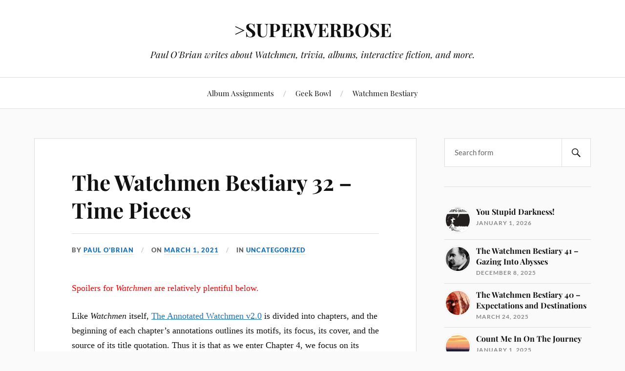

--- FILE ---
content_type: text/html; charset=UTF-8
request_url: https://www.superverbose.com/2021/03/01/the-watchmen-bestiary-32-time-pieces/
body_size: 27448
content:
<!DOCTYPE html>

<html class="no-js" lang="en-US">

	<head profile="http://gmpg.org/xfn/11">

		<meta http-equiv="Content-Type" content="text/html; charset=UTF-8" />
		<meta name="viewport" content="width=device-width, initial-scale=1.0, maximum-scale=1.0, user-scalable=no" >

		<title>The Watchmen Bestiary 32 - Time Pieces</title>
<meta name='robots' content='max-image-preview:large' />
<meta name="description" content="An analysis of Einstein&#039;s alleged quote in Chapter 4 of Watchmen, and an examination of how relativity and quantum theory apply to Dr. Manhattan&#039;s experience." />
<meta name="robots" content="index,follow" />
<link rel="canonical" href="https://www.superverbose.com/2021/03/01/the-watchmen-bestiary-32-time-pieces/" />
<meta property="og:locale" content="en_US" />
<meta property="og:type" content="article" />
<meta property="og:title" content="The Watchmen Bestiary 32 - Time Pieces" />
<meta property="og:description" content="An analysis of Einstein&#039;s alleged quote in Chapter 4 of Watchmen, and an examination of how relativity and quantum theory apply to Dr. Manhattan&#039;s experience." />
<meta property="og:url" content="https://www.superverbose.com/2021/03/01/the-watchmen-bestiary-32-time-pieces/" />
<meta property="og:site_name" name="copyright" content="&gt;SUPERVERBOSE" />
<meta property="og:image" content="https://i0.wp.com/www.superverbose.com/wp-content/uploads/2021/03/einstein.jpg?fit=960%2C1280&#038;ssl=1" />
<script>document.documentElement.className = document.documentElement.className.replace("no-js","js");</script>
<link rel='dns-prefetch' href='//stats.wp.com' />
<link rel='preconnect' href='//i0.wp.com' />
<link rel='preconnect' href='//c0.wp.com' />
<link rel="alternate" type="application/rss+xml" title="&gt;SUPERVERBOSE &raquo; Feed" href="https://www.superverbose.com/feed/" />
<link rel="alternate" type="application/rss+xml" title="&gt;SUPERVERBOSE &raquo; Comments Feed" href="https://www.superverbose.com/comments/feed/" />
<link rel="alternate" type="application/rss+xml" title="&gt;SUPERVERBOSE &raquo; The Watchmen Bestiary 32 &#8211; Time Pieces Comments Feed" href="https://www.superverbose.com/2021/03/01/the-watchmen-bestiary-32-time-pieces/feed/" />
<link rel="alternate" title="oEmbed (JSON)" type="application/json+oembed" href="https://www.superverbose.com/wp-json/oembed/1.0/embed?url=https%3A%2F%2Fwww.superverbose.com%2F2021%2F03%2F01%2Fthe-watchmen-bestiary-32-time-pieces%2F" />
<link rel="alternate" title="oEmbed (XML)" type="text/xml+oembed" href="https://www.superverbose.com/wp-json/oembed/1.0/embed?url=https%3A%2F%2Fwww.superverbose.com%2F2021%2F03%2F01%2Fthe-watchmen-bestiary-32-time-pieces%2F&#038;format=xml" />
<style id='wp-img-auto-sizes-contain-inline-css' type='text/css'>
img:is([sizes=auto i],[sizes^="auto," i]){contain-intrinsic-size:3000px 1500px}
/*# sourceURL=wp-img-auto-sizes-contain-inline-css */
</style>
<link rel='stylesheet' id='jetpack_related-posts-css' href='https://c0.wp.com/p/jetpack/15.4/modules/related-posts/related-posts.css' type='text/css' media='all' />
<style id='wp-emoji-styles-inline-css' type='text/css'>

	img.wp-smiley, img.emoji {
		display: inline !important;
		border: none !important;
		box-shadow: none !important;
		height: 1em !important;
		width: 1em !important;
		margin: 0 0.07em !important;
		vertical-align: -0.1em !important;
		background: none !important;
		padding: 0 !important;
	}
/*# sourceURL=wp-emoji-styles-inline-css */
</style>
<style id='wp-block-library-inline-css' type='text/css'>
:root{--wp-block-synced-color:#7a00df;--wp-block-synced-color--rgb:122,0,223;--wp-bound-block-color:var(--wp-block-synced-color);--wp-editor-canvas-background:#ddd;--wp-admin-theme-color:#007cba;--wp-admin-theme-color--rgb:0,124,186;--wp-admin-theme-color-darker-10:#006ba1;--wp-admin-theme-color-darker-10--rgb:0,107,160.5;--wp-admin-theme-color-darker-20:#005a87;--wp-admin-theme-color-darker-20--rgb:0,90,135;--wp-admin-border-width-focus:2px}@media (min-resolution:192dpi){:root{--wp-admin-border-width-focus:1.5px}}.wp-element-button{cursor:pointer}:root .has-very-light-gray-background-color{background-color:#eee}:root .has-very-dark-gray-background-color{background-color:#313131}:root .has-very-light-gray-color{color:#eee}:root .has-very-dark-gray-color{color:#313131}:root .has-vivid-green-cyan-to-vivid-cyan-blue-gradient-background{background:linear-gradient(135deg,#00d084,#0693e3)}:root .has-purple-crush-gradient-background{background:linear-gradient(135deg,#34e2e4,#4721fb 50%,#ab1dfe)}:root .has-hazy-dawn-gradient-background{background:linear-gradient(135deg,#faaca8,#dad0ec)}:root .has-subdued-olive-gradient-background{background:linear-gradient(135deg,#fafae1,#67a671)}:root .has-atomic-cream-gradient-background{background:linear-gradient(135deg,#fdd79a,#004a59)}:root .has-nightshade-gradient-background{background:linear-gradient(135deg,#330968,#31cdcf)}:root .has-midnight-gradient-background{background:linear-gradient(135deg,#020381,#2874fc)}:root{--wp--preset--font-size--normal:16px;--wp--preset--font-size--huge:42px}.has-regular-font-size{font-size:1em}.has-larger-font-size{font-size:2.625em}.has-normal-font-size{font-size:var(--wp--preset--font-size--normal)}.has-huge-font-size{font-size:var(--wp--preset--font-size--huge)}.has-text-align-center{text-align:center}.has-text-align-left{text-align:left}.has-text-align-right{text-align:right}.has-fit-text{white-space:nowrap!important}#end-resizable-editor-section{display:none}.aligncenter{clear:both}.items-justified-left{justify-content:flex-start}.items-justified-center{justify-content:center}.items-justified-right{justify-content:flex-end}.items-justified-space-between{justify-content:space-between}.screen-reader-text{border:0;clip-path:inset(50%);height:1px;margin:-1px;overflow:hidden;padding:0;position:absolute;width:1px;word-wrap:normal!important}.screen-reader-text:focus{background-color:#ddd;clip-path:none;color:#444;display:block;font-size:1em;height:auto;left:5px;line-height:normal;padding:15px 23px 14px;text-decoration:none;top:5px;width:auto;z-index:100000}html :where(.has-border-color){border-style:solid}html :where([style*=border-top-color]){border-top-style:solid}html :where([style*=border-right-color]){border-right-style:solid}html :where([style*=border-bottom-color]){border-bottom-style:solid}html :where([style*=border-left-color]){border-left-style:solid}html :where([style*=border-width]){border-style:solid}html :where([style*=border-top-width]){border-top-style:solid}html :where([style*=border-right-width]){border-right-style:solid}html :where([style*=border-bottom-width]){border-bottom-style:solid}html :where([style*=border-left-width]){border-left-style:solid}html :where(img[class*=wp-image-]){height:auto;max-width:100%}:where(figure){margin:0 0 1em}html :where(.is-position-sticky){--wp-admin--admin-bar--position-offset:var(--wp-admin--admin-bar--height,0px)}@media screen and (max-width:600px){html :where(.is-position-sticky){--wp-admin--admin-bar--position-offset:0px}}

/*# sourceURL=wp-block-library-inline-css */
</style><style id='global-styles-inline-css' type='text/css'>
:root{--wp--preset--aspect-ratio--square: 1;--wp--preset--aspect-ratio--4-3: 4/3;--wp--preset--aspect-ratio--3-4: 3/4;--wp--preset--aspect-ratio--3-2: 3/2;--wp--preset--aspect-ratio--2-3: 2/3;--wp--preset--aspect-ratio--16-9: 16/9;--wp--preset--aspect-ratio--9-16: 9/16;--wp--preset--color--black: #111;--wp--preset--color--cyan-bluish-gray: #abb8c3;--wp--preset--color--white: #fff;--wp--preset--color--pale-pink: #f78da7;--wp--preset--color--vivid-red: #cf2e2e;--wp--preset--color--luminous-vivid-orange: #ff6900;--wp--preset--color--luminous-vivid-amber: #fcb900;--wp--preset--color--light-green-cyan: #7bdcb5;--wp--preset--color--vivid-green-cyan: #00d084;--wp--preset--color--pale-cyan-blue: #8ed1fc;--wp--preset--color--vivid-cyan-blue: #0693e3;--wp--preset--color--vivid-purple: #9b51e0;--wp--preset--color--accent: #1e73be;--wp--preset--color--dark-gray: #333;--wp--preset--color--medium-gray: #555;--wp--preset--color--light-gray: #777;--wp--preset--gradient--vivid-cyan-blue-to-vivid-purple: linear-gradient(135deg,rgb(6,147,227) 0%,rgb(155,81,224) 100%);--wp--preset--gradient--light-green-cyan-to-vivid-green-cyan: linear-gradient(135deg,rgb(122,220,180) 0%,rgb(0,208,130) 100%);--wp--preset--gradient--luminous-vivid-amber-to-luminous-vivid-orange: linear-gradient(135deg,rgb(252,185,0) 0%,rgb(255,105,0) 100%);--wp--preset--gradient--luminous-vivid-orange-to-vivid-red: linear-gradient(135deg,rgb(255,105,0) 0%,rgb(207,46,46) 100%);--wp--preset--gradient--very-light-gray-to-cyan-bluish-gray: linear-gradient(135deg,rgb(238,238,238) 0%,rgb(169,184,195) 100%);--wp--preset--gradient--cool-to-warm-spectrum: linear-gradient(135deg,rgb(74,234,220) 0%,rgb(151,120,209) 20%,rgb(207,42,186) 40%,rgb(238,44,130) 60%,rgb(251,105,98) 80%,rgb(254,248,76) 100%);--wp--preset--gradient--blush-light-purple: linear-gradient(135deg,rgb(255,206,236) 0%,rgb(152,150,240) 100%);--wp--preset--gradient--blush-bordeaux: linear-gradient(135deg,rgb(254,205,165) 0%,rgb(254,45,45) 50%,rgb(107,0,62) 100%);--wp--preset--gradient--luminous-dusk: linear-gradient(135deg,rgb(255,203,112) 0%,rgb(199,81,192) 50%,rgb(65,88,208) 100%);--wp--preset--gradient--pale-ocean: linear-gradient(135deg,rgb(255,245,203) 0%,rgb(182,227,212) 50%,rgb(51,167,181) 100%);--wp--preset--gradient--electric-grass: linear-gradient(135deg,rgb(202,248,128) 0%,rgb(113,206,126) 100%);--wp--preset--gradient--midnight: linear-gradient(135deg,rgb(2,3,129) 0%,rgb(40,116,252) 100%);--wp--preset--font-size--small: 16px;--wp--preset--font-size--medium: 20px;--wp--preset--font-size--large: 24px;--wp--preset--font-size--x-large: 42px;--wp--preset--font-size--normal: 18px;--wp--preset--font-size--larger: 27px;--wp--preset--spacing--20: 0.44rem;--wp--preset--spacing--30: 0.67rem;--wp--preset--spacing--40: 1rem;--wp--preset--spacing--50: 1.5rem;--wp--preset--spacing--60: 2.25rem;--wp--preset--spacing--70: 3.38rem;--wp--preset--spacing--80: 5.06rem;--wp--preset--shadow--natural: 6px 6px 9px rgba(0, 0, 0, 0.2);--wp--preset--shadow--deep: 12px 12px 50px rgba(0, 0, 0, 0.4);--wp--preset--shadow--sharp: 6px 6px 0px rgba(0, 0, 0, 0.2);--wp--preset--shadow--outlined: 6px 6px 0px -3px rgb(255, 255, 255), 6px 6px rgb(0, 0, 0);--wp--preset--shadow--crisp: 6px 6px 0px rgb(0, 0, 0);}:where(.is-layout-flex){gap: 0.5em;}:where(.is-layout-grid){gap: 0.5em;}body .is-layout-flex{display: flex;}.is-layout-flex{flex-wrap: wrap;align-items: center;}.is-layout-flex > :is(*, div){margin: 0;}body .is-layout-grid{display: grid;}.is-layout-grid > :is(*, div){margin: 0;}:where(.wp-block-columns.is-layout-flex){gap: 2em;}:where(.wp-block-columns.is-layout-grid){gap: 2em;}:where(.wp-block-post-template.is-layout-flex){gap: 1.25em;}:where(.wp-block-post-template.is-layout-grid){gap: 1.25em;}.has-black-color{color: var(--wp--preset--color--black) !important;}.has-cyan-bluish-gray-color{color: var(--wp--preset--color--cyan-bluish-gray) !important;}.has-white-color{color: var(--wp--preset--color--white) !important;}.has-pale-pink-color{color: var(--wp--preset--color--pale-pink) !important;}.has-vivid-red-color{color: var(--wp--preset--color--vivid-red) !important;}.has-luminous-vivid-orange-color{color: var(--wp--preset--color--luminous-vivid-orange) !important;}.has-luminous-vivid-amber-color{color: var(--wp--preset--color--luminous-vivid-amber) !important;}.has-light-green-cyan-color{color: var(--wp--preset--color--light-green-cyan) !important;}.has-vivid-green-cyan-color{color: var(--wp--preset--color--vivid-green-cyan) !important;}.has-pale-cyan-blue-color{color: var(--wp--preset--color--pale-cyan-blue) !important;}.has-vivid-cyan-blue-color{color: var(--wp--preset--color--vivid-cyan-blue) !important;}.has-vivid-purple-color{color: var(--wp--preset--color--vivid-purple) !important;}.has-black-background-color{background-color: var(--wp--preset--color--black) !important;}.has-cyan-bluish-gray-background-color{background-color: var(--wp--preset--color--cyan-bluish-gray) !important;}.has-white-background-color{background-color: var(--wp--preset--color--white) !important;}.has-pale-pink-background-color{background-color: var(--wp--preset--color--pale-pink) !important;}.has-vivid-red-background-color{background-color: var(--wp--preset--color--vivid-red) !important;}.has-luminous-vivid-orange-background-color{background-color: var(--wp--preset--color--luminous-vivid-orange) !important;}.has-luminous-vivid-amber-background-color{background-color: var(--wp--preset--color--luminous-vivid-amber) !important;}.has-light-green-cyan-background-color{background-color: var(--wp--preset--color--light-green-cyan) !important;}.has-vivid-green-cyan-background-color{background-color: var(--wp--preset--color--vivid-green-cyan) !important;}.has-pale-cyan-blue-background-color{background-color: var(--wp--preset--color--pale-cyan-blue) !important;}.has-vivid-cyan-blue-background-color{background-color: var(--wp--preset--color--vivid-cyan-blue) !important;}.has-vivid-purple-background-color{background-color: var(--wp--preset--color--vivid-purple) !important;}.has-black-border-color{border-color: var(--wp--preset--color--black) !important;}.has-cyan-bluish-gray-border-color{border-color: var(--wp--preset--color--cyan-bluish-gray) !important;}.has-white-border-color{border-color: var(--wp--preset--color--white) !important;}.has-pale-pink-border-color{border-color: var(--wp--preset--color--pale-pink) !important;}.has-vivid-red-border-color{border-color: var(--wp--preset--color--vivid-red) !important;}.has-luminous-vivid-orange-border-color{border-color: var(--wp--preset--color--luminous-vivid-orange) !important;}.has-luminous-vivid-amber-border-color{border-color: var(--wp--preset--color--luminous-vivid-amber) !important;}.has-light-green-cyan-border-color{border-color: var(--wp--preset--color--light-green-cyan) !important;}.has-vivid-green-cyan-border-color{border-color: var(--wp--preset--color--vivid-green-cyan) !important;}.has-pale-cyan-blue-border-color{border-color: var(--wp--preset--color--pale-cyan-blue) !important;}.has-vivid-cyan-blue-border-color{border-color: var(--wp--preset--color--vivid-cyan-blue) !important;}.has-vivid-purple-border-color{border-color: var(--wp--preset--color--vivid-purple) !important;}.has-vivid-cyan-blue-to-vivid-purple-gradient-background{background: var(--wp--preset--gradient--vivid-cyan-blue-to-vivid-purple) !important;}.has-light-green-cyan-to-vivid-green-cyan-gradient-background{background: var(--wp--preset--gradient--light-green-cyan-to-vivid-green-cyan) !important;}.has-luminous-vivid-amber-to-luminous-vivid-orange-gradient-background{background: var(--wp--preset--gradient--luminous-vivid-amber-to-luminous-vivid-orange) !important;}.has-luminous-vivid-orange-to-vivid-red-gradient-background{background: var(--wp--preset--gradient--luminous-vivid-orange-to-vivid-red) !important;}.has-very-light-gray-to-cyan-bluish-gray-gradient-background{background: var(--wp--preset--gradient--very-light-gray-to-cyan-bluish-gray) !important;}.has-cool-to-warm-spectrum-gradient-background{background: var(--wp--preset--gradient--cool-to-warm-spectrum) !important;}.has-blush-light-purple-gradient-background{background: var(--wp--preset--gradient--blush-light-purple) !important;}.has-blush-bordeaux-gradient-background{background: var(--wp--preset--gradient--blush-bordeaux) !important;}.has-luminous-dusk-gradient-background{background: var(--wp--preset--gradient--luminous-dusk) !important;}.has-pale-ocean-gradient-background{background: var(--wp--preset--gradient--pale-ocean) !important;}.has-electric-grass-gradient-background{background: var(--wp--preset--gradient--electric-grass) !important;}.has-midnight-gradient-background{background: var(--wp--preset--gradient--midnight) !important;}.has-small-font-size{font-size: var(--wp--preset--font-size--small) !important;}.has-medium-font-size{font-size: var(--wp--preset--font-size--medium) !important;}.has-large-font-size{font-size: var(--wp--preset--font-size--large) !important;}.has-x-large-font-size{font-size: var(--wp--preset--font-size--x-large) !important;}
/*# sourceURL=global-styles-inline-css */
</style>

<style id='classic-theme-styles-inline-css' type='text/css'>
/*! This file is auto-generated */
.wp-block-button__link{color:#fff;background-color:#32373c;border-radius:9999px;box-shadow:none;text-decoration:none;padding:calc(.667em + 2px) calc(1.333em + 2px);font-size:1.125em}.wp-block-file__button{background:#32373c;color:#fff;text-decoration:none}
/*# sourceURL=/wp-includes/css/classic-themes.min.css */
</style>
<link rel='stylesheet' id='wc-gallery-style-css' href='https://www.superverbose.com/wp-content/plugins/boldgrid-gallery/includes/css/style.css?ver=1.55' type='text/css' media='all' />
<link rel='stylesheet' id='wc-gallery-popup-style-css' href='https://www.superverbose.com/wp-content/plugins/boldgrid-gallery/includes/css/magnific-popup.css?ver=1.1.0' type='text/css' media='all' />
<link rel='stylesheet' id='wc-gallery-flexslider-style-css' href='https://www.superverbose.com/wp-content/plugins/boldgrid-gallery/includes/vendors/flexslider/flexslider.css?ver=2.6.1' type='text/css' media='all' />
<link rel='stylesheet' id='wc-gallery-owlcarousel-style-css' href='https://www.superverbose.com/wp-content/plugins/boldgrid-gallery/includes/vendors/owlcarousel/assets/owl.carousel.css?ver=2.1.4' type='text/css' media='all' />
<link rel='stylesheet' id='wc-gallery-owlcarousel-theme-style-css' href='https://www.superverbose.com/wp-content/plugins/boldgrid-gallery/includes/vendors/owlcarousel/assets/owl.theme.default.css?ver=2.1.4' type='text/css' media='all' />
<link rel='stylesheet' id='lovecraft_googlefonts-css' href='https://www.superverbose.com/wp-content/themes/lovecraft/assets/css/fonts.css?ver=6.9' type='text/css' media='all' />
<link rel='stylesheet' id='lovecraft_genericons-css' href='https://www.superverbose.com/wp-content/themes/lovecraft/assets/css/genericons.min.css?ver=6.9' type='text/css' media='all' />
<link rel='stylesheet' id='lovecraft_style-css' href='https://www.superverbose.com/wp-content/themes/lovecraft/style.css?ver=2.1.1' type='text/css' media='all' />
<link rel='stylesheet' id='jetpack-subscriptions-css' href='https://c0.wp.com/p/jetpack/15.4/_inc/build/subscriptions/subscriptions.min.css' type='text/css' media='all' />
<script type="text/javascript" id="jetpack_related-posts-js-extra">
/* <![CDATA[ */
var related_posts_js_options = {"post_heading":"h4"};
//# sourceURL=jetpack_related-posts-js-extra
/* ]]> */
</script>
<script type="text/javascript" src="https://c0.wp.com/p/jetpack/15.4/_inc/build/related-posts/related-posts.min.js" id="jetpack_related-posts-js"></script>
<script type="text/javascript" src="https://c0.wp.com/c/6.9/wp-includes/js/jquery/jquery.min.js" id="jquery-core-js"></script>
<script type="text/javascript" src="https://c0.wp.com/c/6.9/wp-includes/js/jquery/jquery-migrate.min.js" id="jquery-migrate-js"></script>
<script type="text/javascript" src="https://www.superverbose.com/wp-content/themes/lovecraft/assets/js/doubletaptogo.min.js?ver=1" id="lovecraft_doubletap-js"></script>
<link rel="https://api.w.org/" href="https://www.superverbose.com/wp-json/" /><link rel="alternate" title="JSON" type="application/json" href="https://www.superverbose.com/wp-json/wp/v2/posts/2843" /><link rel="EditURI" type="application/rsd+xml" title="RSD" href="https://www.superverbose.com/xmlrpc.php?rsd" />
<meta name="generator" content="WordPress 6.9" />
<link rel='shortlink' href='https://www.superverbose.com/?p=2843' />
	<style>img#wpstats{display:none}</style>
		<!-- Customizer CSS --><style type="text/css">a { color:#1e73be; }.blog-title a:hover { color:#1e73be; }.main-menu li:hover > a, .main-menu li.focus > a { color:#1e73be; }.main-menu > .menu-item-has-children > a:after { border-top-color:#1e73be; }blockquote:after { color:#1e73be; }button:hover, .button:hover, .faux-button:hover, .wp-block-button__link:hover, :root .wp-block-file__button:hover, input[type="button"]:hover, input[type="reset"]:hover, input[type="submit"]:hover { background-color:#1e73be; }.is-style-outline .wp-block-button__link:hover, .wp-block-button__link.is-style-outline:hover { color:#1e73be; }:root .has-accent-color { color:#1e73be; }:root .has-accent-background-color { background-color:#1e73be; }.post-tags a:hover { background-color:#1e73be; }.post-tags a:hover:before { border-right-color:#1e73be; }.post-content .page-links a:hover { background-color:#1e73be; }.post-navigation h4 a:hover { color:#1e73be; }.comments-title-link a { color:#1e73be; }.comments .pingbacks li a:hover { color:#1e73be; }.comment-header h4 a:hover { color:#1e73be; }.bypostauthor .comment-author-icon { background-color:#1e73be; }.form-submit #submit:hover { background-color:#1e73be; }.comments-nav a:hover { color:#1e73be; }.pingbacks-title { border-bottom-color:#1e73be; }.archive-navigation a:hover { color:#1e73be; }.widget-title { border-bottom-color:#1e73be; }.widget-content .textwidget a:hover { color:#1e73be; }.widget_archive li a:hover { color:#1e73be; }.widget_categories li a:hover { color:#1e73be; }.widget_meta li a:hover { color:#1e73be; }.widget_nav_menu li a:hover { color:#1e73be; }.widget_rss .widget-content ul a.rsswidget:hover { color:#1e73be; }#wp-calendar thead th { color:#1e73be; }#wp-calendar tfoot a:hover { color:#1e73be; }.widget .tagcloud a:hover { background-color:#1e73be; }.widget .tagcloud a:hover:before { border-right-color:#1e73be; }.footer .widget .tagcloud a:hover { background-color:#1e73be; }.footer .widget .tagcloud a:hover:before { border-right-color:#1e73be; }.credits .sep { color:#1e73be; }.credits a:hover { color:#1e73be; }.nav-toggle.active .bar { background-color:#1e73be; }.search-toggle.active .genericon { color:#1e73be; }.mobile-menu .current-menu-item:before { color:#1e73be; }.mobile-menu .current_page_item:before { color:#1e73be; }</style><!--/Customizer CSS-->		<style type="text/css" id="wp-custom-css">
			.header-image {
	display: none;
}

.content {
	margin-top: 0;
}

.wrapper.section {
	border-top: 1px solid #ddd;
}		</style>
		
	</head>

	<body class="wp-singular post-template-default single single-post postid-2843 single-format-standard wp-theme-lovecraft has-featured-image">

		
		<a class="skip-link button" href="#site-content">Skip to the content</a>

		<header class="header-wrapper">

			<div class="header section bg-white small-padding">

				<div class="section-inner group">

					
						<div class="blog-title">
							<a href="https://www.superverbose.com" rel="home">&gt;SUPERVERBOSE</a>
						</div>
					
													<h4 class="blog-tagline">Paul O&#039;Brian writes about Watchmen, trivia, albums, interactive fiction, and more.</h4>
											
					
				</div><!-- .section-inner -->

			</div><!-- .header -->

			<div class="toggles group">

				<button type="button" class="nav-toggle toggle">
					<div class="bar"></div>
					<div class="bar"></div>
					<div class="bar"></div>
					<span class="screen-reader-text">Toggle the mobile menu</span>
				</button>

				<button type="button" class="search-toggle toggle">
					<div class="genericon genericon-search"></div>
					<span class="screen-reader-text">Toggle the search field</span>
				</button>

			</div><!-- .toggles -->

		</header><!-- .header-wrapper -->

		<div class="navigation bg-white no-padding">

			<div class="section-inner group">

				<ul class="mobile-menu">

					<li class="page_item page-item-1077"><a href="https://www.superverbose.com/album-assignments/">Album Assignments</a></li>
<li class="page_item page-item-1256"><a href="https://www.superverbose.com/geek-bowl/">Geek Bowl</a></li>
<li class="page_item page-item-676"><a href="https://www.superverbose.com/watchmen-bestiary/">Watchmen Bestiary</a></li>

				</ul>

				<div class="mobile-search">
					
<form method="get" class="search-form" id="search-form-697052ea5b888" action="https://www.superverbose.com/">
	<input type="search" class="search-field" placeholder="Search form" name="s" id="s-697052ea5b889" />
	<button type="submit" class="search-button"><div class="genericon genericon-search"></div><span class="screen-reader-text">Search</span></button>
</form>
				</div><!-- .mobile-search -->

				<ul class="main-menu">

					<li class="page_item page-item-1077"><a href="https://www.superverbose.com/album-assignments/">Album Assignments</a></li>
<li class="page_item page-item-1256"><a href="https://www.superverbose.com/geek-bowl/">Geek Bowl</a></li>
<li class="page_item page-item-676"><a href="https://www.superverbose.com/watchmen-bestiary/">Watchmen Bestiary</a></li>

				</ul><!-- .main-menu -->

			</div><!-- .section-inner -->

		</div><!-- .navigation -->

		
			<figure class="header-image bg-image" style="background-image: url( https://i0.wp.com/www.superverbose.com/wp-content/uploads/2021/03/einstein.jpg?fit=960%2C1280&#038;ssl=1 );">
				<img width="960" height="1280" src="https://i0.wp.com/www.superverbose.com/wp-content/uploads/2021/03/einstein.jpg?fit=960%2C1280&amp;ssl=1" class="attachment-post-image-cover size-post-image-cover wp-post-image" alt="Photo of Albert Einstein" decoding="async" fetchpriority="high" srcset="https://i0.wp.com/www.superverbose.com/wp-content/uploads/2021/03/einstein.jpg?w=960&amp;ssl=1 960w, https://i0.wp.com/www.superverbose.com/wp-content/uploads/2021/03/einstein.jpg?resize=225%2C300&amp;ssl=1 225w, https://i0.wp.com/www.superverbose.com/wp-content/uploads/2021/03/einstein.jpg?resize=768%2C1024&amp;ssl=1 768w, https://i0.wp.com/www.superverbose.com/wp-content/uploads/2021/03/einstein.jpg?resize=900%2C1200&amp;ssl=1 900w, https://i0.wp.com/www.superverbose.com/wp-content/uploads/2021/03/einstein.jpg?resize=250%2C333&amp;ssl=1 250w, https://i0.wp.com/www.superverbose.com/wp-content/uploads/2021/03/einstein.jpg?resize=550%2C733&amp;ssl=1 550w, https://i0.wp.com/www.superverbose.com/wp-content/uploads/2021/03/einstein.jpg?resize=800%2C1067&amp;ssl=1 800w, https://i0.wp.com/www.superverbose.com/wp-content/uploads/2021/03/einstein.jpg?resize=135%2C180&amp;ssl=1 135w, https://i0.wp.com/www.superverbose.com/wp-content/uploads/2021/03/einstein.jpg?resize=375%2C500&amp;ssl=1 375w" sizes="(max-width: 960px) 100vw, 960px" />			</figure>

		
		<main id="site-content">
<div class="wrapper section">

	<div class="section-inner group">

		<div class="content">

			
					<article id="post-2843" class="post single post-2843 type-post status-publish format-standard has-post-thumbnail hentry category-uncategorized tag-bestiary tag-books tag-comics tag-watchmen">

						<div class="post-inner">

							<div class="post-header">

								<h1 class="post-title"><a href="https://www.superverbose.com/2021/03/01/the-watchmen-bestiary-32-time-pieces/">The Watchmen Bestiary 32 &#8211; Time Pieces</a></h1>

										
		<div class="post-meta">

			<p class="post-author"><span>By </span><a href="https://www.superverbose.com/author/superverbose_bh22su/" title="Posts by Paul O&#039;Brian" rel="author">Paul O'Brian</a></p>

			<p class="post-date"><span>On </span><a href="https://www.superverbose.com/2021/03/01/the-watchmen-bestiary-32-time-pieces/">March 1, 2021</a></p>

							<p class="post-categories"><span>In </span><a href="https://www.superverbose.com/category/uncategorized/" rel="category tag">Uncategorized</a></p>
			
			
		</div><!-- .post-meta -->

		
							</div><!-- .post-header -->

							
								<div class="post-content entry-content">

									<p><span style="color:red;">Spoilers for <i>Watchmen</i> are relatively plentiful below.</span></p>
<p>Like <i>Watchmen</i> itself, <a href = "https://web.archive.org/web/20090312011525/http://www.csd.uwo.ca/faculty/andrews/AnnotatedWatchmenV2/nonSpoilerVersion/watchmenCh04.html">The Annotated Watchmen v2.0</a> is divided into chapters, and the beginning of each chapter&#8217;s annotations outlines its motifs, its focus, its cover, and the source of its title quotation. Thus it is that as we enter Chapter 4, we focus on its epigraph, which the annotations cite as &#8220;A quotation from Albert Einstein.&#8221; Specifically, the epigraph is this: </p>
<blockquote><p>The release of atom power has changed everything except our way of thinking&#8230; The solution to this problem lies in the heart of mankind. If only I had known, I should have become a watchmaker.<br />
   &#8212; Albert Einstein</p></blockquote>
<p>There&#8217;s only one problem: Einstein never said this. As <a href = "https://www.amazon.com/Watchmen-Annotated-Leslie-S-Klinger/dp/1401265561">Leslie Klinger</a> correctly points out, the source of this alleged quote has not been found, and professional quote verifier Ralph Keyes has flatly stated that &#8220;Einstein said no such thing.&#8221; (<a href = "https://smile.amazon.com/Quote-Verifier-Said-What-Where/dp/0312340044"><i>The Quote Verifier</i></a>, pg. 53.) </p>
<h2>Say What?</h2>
<p>The &#8220;quote&#8221; is in fact cobbled together from various things that Einstein said or sort-of said, but assembled to imply a sense that is quite false to Einstein&#8217;s actual viewpoints. There are three fundamental pieces to the epigraph: </p>
<h3>1) &#8220;The release of atom power has changed everything except our way of thinking.&#8221;</h3>
<p>This part of the epigraph nearly matches a sentence that Einstein wrote in a <a href = "http://scarc.library.oregonstate.edu/omeka/exhibits/show/ecas/item/20406">1946 fund-raising telegram</a> for the <a href = "https://en.wikipedia.org/wiki/Emergency_Committee_of_Atomic_Scientists">Emergency Committee of Atomic Scientists</a>. The first two sentences of that telegram are:</p>
<blockquote><p>Our world faces crisis as yet unperceived by those possessing power to make great decisions for good or evil. The unleashed power of the atom has changed everything save our modes of thinking and we thus drift toward unparalleled catastrophe.</p></blockquote>
<p>In the context created by <i>Watchmen</i>, this first portion of the Einstein &#8220;quote&#8221; sounds a bit resigned. In its true context, however, and with its final clause restored, it&#8217;s meant to instill a driving sense of urgency. The telegram winds up with a pitch for money &#8212; two hundred thousand dollars for a &#8220;nationwide campaign to let the people know that new type of thinking essential if mankind is to survive and move toward higher levels.&#8221; </p>
<p>Einstein passionately believed that atomic weapons were too dangerous to rest in the hands of individual nations, and that the information on how to create them should be held only by a &#8220;supranational&#8221; world government organization. This was the mode of thinking he wished to change &#8212; a focus away from nationalism, and toward a one-world philosophy. Away from competition, toward cooperation. Having lived through two World Wars and having seen a Holocaust perpetrated against his people, Einstein felt convinced that if individual nations held atomic weapons, they would certainly use them against each other. He saw arms control as humanity&#8217;s best hope. </p>
<p>Unfortunately, though the Emergency Committee promoted peace plans, gave speeches, and even produced a couple of <a href = "https://en.wikipedia.org/wiki/Atomic_Power_(film)">short</a> <a href = "https://www.youtube.com/watch?v=_XzxTjHK210&#038;feature=youtu.be">movies</a> to support its peaceful message, that message failed to gain a foothold in a world whose international temperature was rapidly plummeting toward Cold War. The Committee disbanded in 1951. Incidentally, one of the groups it funded during its lifespan was the <a href = "https://thebulletin.org/">Bulletin of the Atomic Scientists</a>, also co-founded by Einstein, and more importantly for our purposes, creators of the <a href = "https://en.wikipedia.org/wiki/Doomsday_Clock">Doomsday Clock</a> whose iconography Moore and Gibbons weave into every issue of <i>Watchmen</i>. </p>
<p><a href="https://i0.wp.com/www.superverbose.com/wp-content/uploads/2021/03/doomsday-clocks.jpg?ssl=1"><img data-recalc-dims="1" decoding="async" src="https://i0.wp.com/www.superverbose.com/wp-content/uploads/2021/03/doomsday-clocks.jpg?resize=629%2C196&#038;ssl=1" alt="The Bulletin of the Atomic Scientists&#039; Doomsday Clock alongside the Watchmen one" width="629" height="196" class="aligncenter size-full wp-image-2847" srcset="https://i0.wp.com/www.superverbose.com/wp-content/uploads/2021/03/doomsday-clocks.jpg?w=1104&amp;ssl=1 1104w, https://i0.wp.com/www.superverbose.com/wp-content/uploads/2021/03/doomsday-clocks.jpg?resize=300%2C93&amp;ssl=1 300w, https://i0.wp.com/www.superverbose.com/wp-content/uploads/2021/03/doomsday-clocks.jpg?resize=1024%2C319&amp;ssl=1 1024w, https://i0.wp.com/www.superverbose.com/wp-content/uploads/2021/03/doomsday-clocks.jpg?resize=768%2C239&amp;ssl=1 768w, https://i0.wp.com/www.superverbose.com/wp-content/uploads/2021/03/doomsday-clocks.jpg?resize=900%2C280&amp;ssl=1 900w, https://i0.wp.com/www.superverbose.com/wp-content/uploads/2021/03/doomsday-clocks.jpg?resize=250%2C78&amp;ssl=1 250w, https://i0.wp.com/www.superverbose.com/wp-content/uploads/2021/03/doomsday-clocks.jpg?resize=550%2C171&amp;ssl=1 550w, https://i0.wp.com/www.superverbose.com/wp-content/uploads/2021/03/doomsday-clocks.jpg?resize=800%2C249&amp;ssl=1 800w, https://i0.wp.com/www.superverbose.com/wp-content/uploads/2021/03/doomsday-clocks.jpg?resize=578%2C180&amp;ssl=1 578w, https://i0.wp.com/www.superverbose.com/wp-content/uploads/2021/03/doomsday-clocks.jpg?resize=963%2C300&amp;ssl=1 963w, https://i0.wp.com/www.superverbose.com/wp-content/uploads/2021/03/doomsday-clocks.jpg?resize=1100%2C344&amp;ssl=1 1100w" sizes="(max-width: 629px) 100vw, 629px" /></a></p>
<h3>2) &#8220;The solution to this problem lies in the heart of mankind.&#8221;</h3>
<p>The ellipsis in Chapter 4&#8217;s epigraph is doing a lot of heavy lifting. Normally that punctuation mark suggests that we&#8217;re skipping over some superfluous material to arrive at a later point in the same quoted document. However, this &#8220;heart of mankind&#8221; sentence does not appear at all in the Emergency Committee&#8217;s fundraising telegram. It instead paraphrases a sentiment that the post-WWII Einstein frequently expressed, one which was arguably most prominent in a June 23, 1946 article in the <i>New York Times Magazine</i>, entitled <a href = "https://www.nytimes.com/1946/06/23/archives/the-real-problem-is-in-the-hearts-of-men-professor-einstein-says-a.html">&#8220;The Real Problem Is In the Hearts of Men.&#8221;</a> Note that here Einstein does not argue that the <b>solution</b> is to be found in humanity&#8217;s heart, but rather the <b>problem</b> itself. </p>
<p>This article leads off with a recapitulation of the &#8220;new type of thinking&#8221; quote from the Emergency Committee&#8217;s telegram, so it&#8217;s reasonable enough to assume that &#8220;this problem&#8221; does in fact refer to the change in thinking Einstein saw as necessary. He then goes on to argue that the bomb makes armies irrelevant, now that nations can wage war on each other with rockets while never crossing each other&#8217;s borders. Furthermore, science has no defense against this kind of attack, and therefore national military buildup has become an obsolete strategy to secure safety. This article has several versions of Einstein&#8217;s famous &#8220;We cannot simultaneously plan for war and peace&#8221; sentiment, in service once again of the world government proposal. </p>
<p>The problem, as he states it, is that humans must cooperate to avoid self-inflicted destruction, but that competition comes much more easily to us than does cooperation. &#8220;It is easier to denature plutonium,&#8221; he asserts, &#8220;than it is to denature the evil spirit of man.&#8221; And yet, his only option is to speak to our higher selves, hoping to persuade enough people to change their way of thinking. &#8220;We will not change the hearts of other men by mechanisms,&#8221; he says, &#8220;but by changing <b>our</b> hearts and speaking bravely&#8230; When we are clear in heart and mind &#8212; only then shall we find courage to surmount the fear which haunts the world.&#8221; </p>
<p>This topic comes up a lot in a book called <a href = "https://www.amazon.com/Einstein-Poet-Search-Cosmic-Man/dp/0828318735"><i>Einstein and the Poet</i></a>, a fairly low-quality retelling of some Einstein interviews in which &#8220;the poet&#8221; (as the author has dubbed himself) speaks with Einstein on four different occasions: once before World War II, once during, and twice after. In the later discussions, Einstein returns again and again to the theme that humanity&#8217;s only hope is to alter its own heart. A sample: </p>
<blockquote><p>I agree with you, intellect has never saved the world. If we want to improve the world we cannot do it with scientific knowledge but with ideals. Confucius, Buddha, Jesus, and Gandhi have done more for humanity than science has done. We must begin with the heart of man &#8212; with his conscience &#8212; and the values of conscience can only be manifested by selfless service to mankind. (<b>The pages are unnumbered in this book, so I can&#8217;t cite a page number.</b>)</p></blockquote>
<p>However, while it&#8217;s true that Einstein saw this change as humanity&#8217;s only hope, his outlook was not optimistic. When &#8220;the poet&#8221; asks him, &#8220;Why is it that you stand so alone in your plan to create a supranational government?&#8221;, Einstein replies, &#8220;Because men don&#8217;t want to change their hearts. At the bottom of all problems stands the human animal, with his greed.&#8221; </p>
<p>If the need to change our way of thinking is the problem, than of course the solution must come from within us, but Einstein didn&#8217;t tend to see &#8220;the heart of mankind&#8221; as a solution, but rather as a problem which must be overcome <b>despite</b> humanity&#8217;s natural inclinations. </p>
<h3>3) &#8220;If only I had known, I should have become a watchmaker.&#8221;</h3>
<p><a href="https://i0.wp.com/www.superverbose.com/wp-content/uploads/2021/03/watchmen-ch4-pg28.jpg?ssl=1"><img data-recalc-dims="1" decoding="async" src="https://i0.wp.com/www.superverbose.com/wp-content/uploads/2021/03/watchmen-ch4-pg28.jpg?resize=200%2C647&#038;ssl=1" alt="The last panel of Watchmen Chapter 4, displaying the Einstein epigraph" width="200" height="647" class="alignright size-full wp-image-2850" srcset="https://i0.wp.com/www.superverbose.com/wp-content/uploads/2021/03/watchmen-ch4-pg28.jpg?w=200&amp;ssl=1 200w, https://i0.wp.com/www.superverbose.com/wp-content/uploads/2021/03/watchmen-ch4-pg28.jpg?resize=93%2C300&amp;ssl=1 93w, https://i0.wp.com/www.superverbose.com/wp-content/uploads/2021/03/watchmen-ch4-pg28.jpg?resize=56%2C180&amp;ssl=1 56w, https://i0.wp.com/www.superverbose.com/wp-content/uploads/2021/03/watchmen-ch4-pg28.jpg?resize=155%2C500&amp;ssl=1 155w" sizes="(max-width: 200px) 100vw, 200px" /></a>Here we come to the most problematic piece of them all. While it&#8217;s very difficult to prove a negative, no one who has researched this quote can find any place where Einstein expresses any wistful proclivity for making watches. More&#8217;s the pity (I almost said &#8220;Moore&#8217;s the pity&#8221;) for <i>Watchmen</i>, which relies on that sentiment to tie Jon Osterman the walking bomb to his watchmaking father, and to the clock motif of the whole book. The very chapter title, &#8220;Watchmaker&#8221;, relies on the one word of this quote that Einstein does not seem to have said at all. </p>
<p>Not only that, but where Einstein <b>did</b> express this sort of regretful sentiment (albeit always with other professions like plumber or cobbler), it was not in the context that this epigraph tries to present. In the &#8220;quote&#8221; of Chapter 4&#8217;s last panel, the &#8220;if only I had known&#8221; seems to refer back to &#8220;the release of atom power&#8221;, and &#8220;this problem&#8221; of needing to instill new thinking in old human brains. The suggestion seems to be that if Einstein had known his investigations into relativity would result in the atomic bomb, he would never have become a scientist at all. But while he did feel some amount of guilt for his role in the bomb&#8217;s arrival, he never tied that guilt to any hindsight renunciation of his scientific career. On the contrary, science remained the guiding light of his entire life through his old age, and he continued passionately to advocate on behalf of its search for truth. </p>
<p>Now, he was certainly known to inveigh against things that irritated him in the human or physical realm, and to do so by rhetorically making a retroactive change to his profession &#8212; just not about his role in the creation of the bomb. Probably his most well-known use of this formula was in an 1954 interview in which he was bemoaning McCarthyism&#8217;s effects on academia. </p>
<p>In pushing back against the politicization of his profession, he stated that if he were young again and had to decide how to make a living in 1954, &#8220;I would not try to become a scientist or scholar or teacher. I would rather choose to be a plumber or a peddler, in the hope of finding that modest degree of independence still available.&#8221; In other words, he&#8217;d still pursue science, just outside the academic cloister that had become a target of the political right. (This assertion, by the way, won him an honorary membership card in a plumber&#8217;s union.) (<i><a href = "https://www.amazon.com/Einstein-Life-Universe-Walter-Isaacson/dp/0743264746">Einstein: His Life And Universe</i></a>, pg. 533-4) </p>
<p>Even thirty years earlier, in a 1924 letter to <a href = "https://en.wikipedia.org/wiki/Max_Born">Max Born</a>, he made a statement like this about his deep discomfort with quantum physics and its notions of using probabilities and uncertainties in its model of the physical world:</p>
<blockquote><p>I find it quite intolerable that an electron exposed to radiation should choose <b>of its own free will</b> not only its moment to jump off but also its direction. In that case, I would rather be a cobbler, or even an employee of a gaming house, than a physicist. (Ibid., pg. 325)</p></blockquote>
<p>This is not a statement of regret or guilt, but more an ultimatum delivered to physics itself. Though he&#8217;s often mistakenly associated with relativism (rather than relativity), Einstein in fact believed wholly in a physics whose rules were certain and unvarying &#8212; in fact he nearly named his theory of relativity the Invariance Theory, due to its strict causality and its assertion that the relationship between space and time remains constant no matter from what perspective it is viewed. </p>
<div id="attachment_2852" style="width: 894px" class="wp-caption aligncenter"><a href="https://i0.wp.com/www.superverbose.com/wp-content/uploads/2021/03/einstein-and-bohr.jpg?ssl=1"><img data-recalc-dims="1" loading="lazy" decoding="async" aria-describedby="caption-attachment-2852" src="https://i0.wp.com/www.superverbose.com/wp-content/uploads/2021/03/einstein-and-bohr.jpg?resize=629%2C911&#038;ssl=1" alt="Photo of Einstein and Bohr" width="629" height="911" class="size-full wp-image-2852" srcset="https://i0.wp.com/www.superverbose.com/wp-content/uploads/2021/03/einstein-and-bohr.jpg?w=884&amp;ssl=1 884w, https://i0.wp.com/www.superverbose.com/wp-content/uploads/2021/03/einstein-and-bohr.jpg?resize=207%2C300&amp;ssl=1 207w, https://i0.wp.com/www.superverbose.com/wp-content/uploads/2021/03/einstein-and-bohr.jpg?resize=707%2C1024&amp;ssl=1 707w, https://i0.wp.com/www.superverbose.com/wp-content/uploads/2021/03/einstein-and-bohr.jpg?resize=768%2C1112&amp;ssl=1 768w, https://i0.wp.com/www.superverbose.com/wp-content/uploads/2021/03/einstein-and-bohr.jpg?resize=250%2C362&amp;ssl=1 250w, https://i0.wp.com/www.superverbose.com/wp-content/uploads/2021/03/einstein-and-bohr.jpg?resize=550%2C796&amp;ssl=1 550w, https://i0.wp.com/www.superverbose.com/wp-content/uploads/2021/03/einstein-and-bohr.jpg?resize=800%2C1158&amp;ssl=1 800w, https://i0.wp.com/www.superverbose.com/wp-content/uploads/2021/03/einstein-and-bohr.jpg?resize=124%2C180&amp;ssl=1 124w, https://i0.wp.com/www.superverbose.com/wp-content/uploads/2021/03/einstein-and-bohr.jpg?resize=345%2C500&amp;ssl=1 345w" sizes="auto, (max-width: 629px) 100vw, 629px" /></a><p id="caption-attachment-2852" class="wp-caption-text">Niels Bohr and Albert Einstein, 1925</p></div>
<p>He spent the latter half of his career challenging Werner Heisenberg&#8217;s uncertainty principle and Niels Bohr&#8217;s probabilistic model of the atom, frequently reiterating various versions of &#8220;God does not play dice with the universe.&#8221; Far from dramatically abandoning his discoveries, his letter to Born about wanting to be a cobbler or gaming-house employee was a rhetorical position that demanded the falsity of quantum theory in order for physics to retain Einstein&#8217;s allegiance. He remained loyal to his deterministic vision throughout his life, ironically displaying a reluctance to change his <b>own</b> mode of thinking. </p>
<p>The closest approximation I could find to any wish on Einstein&#8217;s part to revise his past because of the bomb didn&#8217;t invoke any other profession at all. In 1939, Einstein had co-authored <a href = "https://en.wikipedia.org/wiki/Einstein%E2%80%93Szil%C3%A1rd_letter">a letter to Franklin Roosevelt</a>, warning him that a nuclear chain reaction in a large mass of uranium could be made into an extremely powerful bomb, and that German scientists might be pursuing such a bomb. The letter suggested that Roosevelt may want to have &#8220;some permanent contact maintained between the Administration and the group of physicists working on chain reactions in America.&#8221; Roosevelt agreed, and the result was the Manhattan Project. </p>
<p>After Hiroshima, Nagasaki, and the conclusion of World War II, Einstein was horrified by the moral dimensions of the bomb. Due to his letter to Roosevelt and his E=mc<sup>2</sup> equation demonstrating the relationship between mass and energy, the popular press tagged Einstein as &#8220;father of the bomb&#8221;, though he&#8217;d done none of the technological work necessary to bring it to fruition. He was deeply uncomfortable with this label, lamenting the Roosevelt letter in a 1947 <i>Newsweek</i> article: &#8220;Had I known that the Germans would not succeed in producing an atomic bomb, I never would have lifted a finger.&#8221; </p>
<p>Again, this quote does not in the slightest shy away from a career in physics, let alone yearn for one in watchmaking. Instead, his sense of regret spurred his quest for a world government. Meanwhile Truman, that leader so beloved by Rorschach, dropped the bomb &#8220;with little high-level debate.&#8221; (Ibid, pg. 484)</p>
<h2>Pieces of Time</h2>
<p>So okay, Einstein didn&#8217;t really say what <i>Watchmen</i> says he said. But Chapter 4 focuses on Doctor Manhattan, and even choosing Einstein as the figure for the epigraph, regardless of the accuracy of the words, feels like a rich connection. What light can Einstein shed on the good Doctor?</p>
<p>Well, for one thing, their personalities have some attributes in common. Einstein was rebellious where Jon is passive, but they shared a similar difficulty in dealing with humans, especially in Einstein&#8217;s childhood. Einstein biographer Walter Isaacson wrote, &#8220;To use the language of psychologists, the young Einstein&#8217;s ability to systemize (identify the laws that govern a system) was far greater than his ability to empathize (sense and care about what other humans are feeling).&#8221; (Ibid., pg. 12) This doesn&#8217;t necessarily mean that he was <a href = "https://www.cdc.gov/ncbddd/autism/signs.html">&#8220;on the spectrum&#8221;</a> as we say now (though <a href = "https://www.newscientist.com/article/dn3676-einstein-and-newton-showed-signs-of-autism/">some have certainly argued that case</a>) &#8212; in fact he became very socially skilled in his adulthood. But human beings did pose more of a puzzle for him throughout his life than other natural phenomena &#8212; he knew how everything in this world fits together except people. </p>
<p>Perhaps related to this sense of remove, Einstein seemed to share with Dr. Manhattan a certain indifference to death. Here&#8217;s a quote from his letter of condolence to the family of his dear friend <a href = "https://en.wikipedia.org/wiki/Michele_Besso">Michele Besso</a>: </p>
<blockquote><p>Now he has departed from this strange world a little ahead of me. That signifies nothing. For those of us who believe in physics, the distinction between past, present, and future is only a stubbornly persistent illusion. (<a href = "https://smile.amazon.com/Ultimate-Quotable-Einstein-Albert/dp/0691160147"><i>The Ultimate Quotable Einstein</i></a>, pg. 113)</p></blockquote>
<p>Not only does his quote (to a grieving family!) veer rather close to &#8220;A live body and a dead body contain the same number of particles&#8221; territory, he also seems to echo Doctor Manhattan&#8217;s insistence that linear time is an illusion. </p>
<p><center><a href="https://i0.wp.com/www.superverbose.com/wp-content/uploads/2021/03/watchmen-ch1-pg21.jpg?ssl=1"><img data-recalc-dims="1" loading="lazy" decoding="async" src="https://i0.wp.com/www.superverbose.com/wp-content/uploads/2021/03/watchmen-ch1-pg21.jpg?resize=401%2C644&#038;ssl=1" alt="Chapter 1, page 21, panel 3 of Watchmen. Dr. Manhattan says, &quot;A live body and a dead body contain the same number of particles. Structurally, there&#039;s no discernible difference. life and death are unquantifiable abstracts. Why should I be concerned?&quot;" width="401" height="644" class="aligncenter size-full wp-image-2854" srcset="https://i0.wp.com/www.superverbose.com/wp-content/uploads/2021/03/watchmen-ch1-pg21.jpg?w=401&amp;ssl=1 401w, https://i0.wp.com/www.superverbose.com/wp-content/uploads/2021/03/watchmen-ch1-pg21.jpg?resize=187%2C300&amp;ssl=1 187w, https://i0.wp.com/www.superverbose.com/wp-content/uploads/2021/03/watchmen-ch1-pg21.jpg?resize=250%2C401&amp;ssl=1 250w, https://i0.wp.com/www.superverbose.com/wp-content/uploads/2021/03/watchmen-ch1-pg21.jpg?resize=112%2C180&amp;ssl=1 112w, https://i0.wp.com/www.superverbose.com/wp-content/uploads/2021/03/watchmen-ch1-pg21.jpg?resize=311%2C500&amp;ssl=1 311w" sizes="auto, (max-width: 401px) 100vw, 401px" /></a></center></p>
<p>From here, it&#8217;s probably worth a step or two into the theory of relativity, a theory that has some rather surprising implications for the <i>Watchmen</i> universe. I&#8217;m hardly an expert on the topic, and I&#8217;d welcome any corrections, but based on my understanding, the first piece of this theory that Einstein worked out, leading to his landmark paper on special relativity in 1905, was a realization about time. In the Newtonian model of the 19th century and prior, time exists in a pure form, detached from observation &#8212; Newton wrote in his <a href = "https://en.wikipedia.org/wiki/Philosophi%C3%A6_Naturalis_Principia_Mathematica"><i>Principia</i></a>, &#8220;Absolute, true, and mathematical time, of itself and from its own nature, flows equably without relation to anything external.&#8221; </p>
<p>Einstein, however, asserted that time is <b>not</b> absolute, but rather localized to each individual observer, with no way to determine what observation is &#8220;correct&#8221;. What seems simultaneous to one observer may not be so to another, and those observations depend upon the observer&#8217;s position and movement through space, thus revealing time and space as dimensions of the same fundamental fabric.  </p>
<p>Now, consider that realization in light of a universe in which one tall blue observer experiences <b>all</b> occurrences as simultaneous, independent of his relationship to space. Does this disrupt the relativistic model? Jon certainly seems to think so. In his frustration at how humans insist on on seeing the &#8220;intricately structured jewel&#8221; of time edge by edge, he strongly implies that <b>his</b> viewpoint is the correct one, whereas in a relativistic model, he might see that his experience of time is no more or less true than Laurie&#8217;s. The notion of time as an &#8220;intricately structured jewel&#8221; rather than a quality woven together with space seems to me somehow even <b>more</b> Newtonian than time as &#8220;absolute, true, and mathematical.&#8221; One wonders if Jon is mistaking his own observations for fact, just as Newton did before he was upended by Einstein. </p>
<p>But while Jon&#8217;s experience of a whole and &#8220;true&#8221; time may seem Newtonian, the idea that all of it is predetermined actually fits quite well into Einstein&#8217;s worldview. In a 1929 interview, Einstein stated plainly: &#8220;I am a determinist. I do not believe in free will.&#8221;  In this way, his viewpoint comports well with Dr. Manhattan&#8217;s experience of reality. As Isaacson explains, &#8220;Einstein&#8230; believed, as did Spinoza, that a person&#8217;s actions were just as determined as that of a billiard ball, planet, or star.&#8221; (Ibid, pg. 391) For Einstein, everything was governed by natural laws, including humans. It must have been enticing to believe that if he could only discover the full truth of those laws, the future would be laid out before him, just as it is for Doctor Manhattan. </p>
<h2>Spooky Action At A Distance</h2>
<p>This is why Einstein was so deeply discomfited by Heisenberg&#8217;s uncertainty principle, which states that, &#8220;an electron does not have a definite position or path until we observe it&#8230; It asserts that there is no objective reality &#8212; not even objective position of a particle &#8212; outside of our observations.&#8221; (Again, summarized by Isaacson, pg. 331-32) This assertion undermined the strict causality in which Einstein believed, and further fueled the arguments he had been having with Bohr about the structure of the atom and, by a web of interconnections, about the fundamental nature of reality itself. Bohr&#8217;s theories and observations seemed to argue against the existence of laws that determined a strict system of causation, and therefore against the existence of an objective reality, and certainly against Einstein&#8217;s determinism. </p>
<p>It would seem a question more for philosophers than physicists, but the quantum theory of Bohr and Heisenberg stood against Einstein&#8217;s notions of invariance to pose the fundamental query, &#8220;Is everything in the universe predetermined?&#8221; In the <i>Watchmen</i> universe, at least as experienced by Doctor Manhattan, the answer would seem to be: yes! It would have to be, in order for the Doctor to perceive time as all one piece. Einstein insists that God does not play dice, and Dr. Manhattan&#8217;s experience proves him right. But in fact, it appears that in our universe, he is wrong. In our universe, Bohr&#8217;s rejoinder is relevant: that it is not for us to tell God how to run his creation.  </p>
<p>Einstein refused to accept quantum mechanical theory throughout his life, asserting that at best it is incomplete &#8212; he steadfastly refused to believe in the <a href = "https://www.sciencemag.org/news/2018/04/einstein-s-spooky-action-distance-spotted-objects-almost-big-enough-see">&#8220;spooky action at a distance&#8221;</a> its tenets seemed to require. Consequently, he devoted much of his brilliance in the latter half of his career to devising <a href = "https://en.wikipedia.org/wiki/Thought_experiment">thought experiments</a> that could undermine the foundations of quantum physics. He co-published one of the most effective of these with Nathan Rosen and Boris Podolsky, and it became known as the <a href = "https://en.wikipedia.org/wiki/EPR_paradox">EPR paradox</a>, after the initials of its authors&#8217; last names.  </p>
<p><center><div id="attachment_2857" style="width: 496px" class="wp-caption aligncenter"><a href="https://i0.wp.com/www.superverbose.com/wp-content/uploads/2021/03/EPR-paradox.jpg?ssl=1"><img data-recalc-dims="1" loading="lazy" decoding="async" aria-describedby="caption-attachment-2857" src="https://i0.wp.com/www.superverbose.com/wp-content/uploads/2021/03/EPR-paradox.jpg?resize=486%2C160&#038;ssl=1" alt="Diagram of the EPR paradox" width="486" height="160" class="size-full wp-image-2857" srcset="https://i0.wp.com/www.superverbose.com/wp-content/uploads/2021/03/EPR-paradox.jpg?w=486&amp;ssl=1 486w, https://i0.wp.com/www.superverbose.com/wp-content/uploads/2021/03/EPR-paradox.jpg?resize=300%2C99&amp;ssl=1 300w, https://i0.wp.com/www.superverbose.com/wp-content/uploads/2021/03/EPR-paradox.jpg?resize=250%2C82&amp;ssl=1 250w" sizes="auto, (max-width: 486px) 100vw, 486px" /></a><p id="caption-attachment-2857" class="wp-caption-text">An illustration of the EPR paradox, in which Alice and Bob are two separate observers.</p></div></center></p>
<p>Put simply, the argument asks us to consider two particles that have collided or been emitted from the same source, and whose properties are thus correlated. Quantum theory states that until these particles are observed, their position and momentum exist in multiple states at once. But once we observe the first particle, we know something about the second due to their correlation, without ever having observed the second. For Einstein, this meant that the second particle has a reality of its own which exists independent of its observation &#8212; otherwise the first particle would have to somehow communicate with the second particle faster than the speed of light, which would violate the theory of relativity.  </p>
<p>Bohr responded by introducing the concept of quantum entanglement. Because the particles have affected each other, they are &#8220;entangled&#8221; despite their distance from each other, and thus part of the same system. To deal further with the EPR paradox, some quantum theorists introduced the notion of branching alternate histories. Isaacson: </p>
<blockquote><p>In the case of the EPR thought experiment, the position of one of the two particles is measured on one branch of history. Because of the common origin of the particles, the position of the other one is determined as well. On a different branch of history, the momentum of one of the particles may be measured, and the momentum of the other one is also determined. On each branch nothing occurs that violates the laws of classical physics. The information about one particle <b>implies</b> the corresponding information about the other one, but nothing <b>happens</b> to the second particle as a result of the measurement of the first one. So there is no threat to special relativity and its prohibition of instantaneous transmission of information. What is special about quantum mechanics is that the simultaneous determination of the position and the momentum of a particle is impossible, so if these two determinations occur, it must be on different branches of history.(pg. 460)</p></blockquote>
<p>Thus histories branch out from each other based on the &#8220;decisions&#8221; made by particles of their direction &#038; speed. This &#8220;decoherent histories&#8221; view is fundamentally antithetical to Einstein&#8217;s determinism, and to Dr. Manhattan&#8217;s experience of time as a single coherent block. Yet the Doctor is no stranger to submatomic physics, locating gluinos &#038; being muddled by tachyons. How can we reconcile his subatomic awareness with his encompassing knowledge of the future, which seems fundamentally hostile to the notion of probabilities and uncertainties? </p>
<p>Are alternate histories a way out? Perhaps what the Doctor thinks of as his single jewel of perceived time is only one of an infinite array of such jewels? I think this line of reasoning shuts down rather quickly. Doctor Manhattan doesn&#8217;t just know or predict the future &#8212; Chapter 4 demonstrates clearly that he <b>experiences</b> the future even as he experiences what the rest of us would call the present and the past, all simultaneously. If there were any uncertainty involved, he&#8217;d be experiencing a range of possible futures all at once, not just one. His experience still stands with the theories of Einstein, shutting down those of Bohr.   </p>
<h2>Schrödinger&#8217;s Future</h2>
<p>But wait. We may be able to reconcile these two seemingly antagonistic theories through the work of one more quantum physicist: Erwin Schrödinger. Schrödinger, like Einstein, had his doubts about the prevailing interpretations of quantum theory, and also like Einstein, loved a good thought experiment. In fact, his most famous thought experiment by far was directly influenced by Einstein, both his work and Schrödinger&#8217;s discussions with him. I&#8217;m referring of course to the unfortunate feline known as Schrödinger&#8217;s cat. </p>
<p>A brief summary: Schrödinger posited a cat inside a closed, opaque box, in which there is a tiny amount of a radioactive substance, one which has a 50% chance of decaying in the course of an hour. If the substance decays, it emits a particle which causes the cat to be poisoned. If it doesn&#8217;t, the cat is safe. The prevailing quantum theory of the time (called the <a href = "https://en.wikipedia.org/wiki/Copenhagen_interpretation">Copenhagen interpretation</a>) asserts that the particle&#8217;s behavior is governed by a probability waveform until such time as its behavior is observed, at which point the waveform collapses into an observed behavior which conforms to classical mechanics. Thus, until the box is opened, the cat is (according to the Copenhagen interpretation) both alive and dead at the same time. </p>
<p><center><a href="https://i0.wp.com/www.superverbose.com/wp-content/uploads/2021/03/schrodingers-cat.jpg?ssl=1"><img data-recalc-dims="1" loading="lazy" decoding="async" src="https://i0.wp.com/www.superverbose.com/wp-content/uploads/2021/03/schrodingers-cat.jpg?resize=500%2C500&#038;ssl=1" alt="A photo of a cat in a box, with superimposed text: &quot;In Ur Quantum Box... Maybe&quot;" width="500" height="500" class="aligncenter size-full wp-image-2859" srcset="https://i0.wp.com/www.superverbose.com/wp-content/uploads/2021/03/schrodingers-cat.jpg?w=500&amp;ssl=1 500w, https://i0.wp.com/www.superverbose.com/wp-content/uploads/2021/03/schrodingers-cat.jpg?resize=300%2C300&amp;ssl=1 300w, https://i0.wp.com/www.superverbose.com/wp-content/uploads/2021/03/schrodingers-cat.jpg?resize=150%2C150&amp;ssl=1 150w, https://i0.wp.com/www.superverbose.com/wp-content/uploads/2021/03/schrodingers-cat.jpg?resize=88%2C88&amp;ssl=1 88w, https://i0.wp.com/www.superverbose.com/wp-content/uploads/2021/03/schrodingers-cat.jpg?resize=48%2C48&amp;ssl=1 48w, https://i0.wp.com/www.superverbose.com/wp-content/uploads/2021/03/schrodingers-cat.jpg?resize=250%2C250&amp;ssl=1 250w, https://i0.wp.com/www.superverbose.com/wp-content/uploads/2021/03/schrodingers-cat.jpg?resize=180%2C180&amp;ssl=1 180w" sizes="auto, (max-width: 500px) 100vw, 500px" /></a></center></p>
<p>For us humans, the future is rather like that closed box &#8212; indeterminate and existing in a variety of possible states at once, until we observe what actually occurs. As it becomes the present and then instantly the past, its waveform collapses into a single, clear reality. Up until November 22, 1959, that&#8217;s what the future was like in the <i>Watchmen</i> universe too. But on that day, Jon Osterman reassembled his components in the correct sequence, and became the fully fleshed Doctor Manhattan for the first time. On that day, he became aware of all times simultaneously, experiencing them as a coherent whole. On that day, he opened the box. </p>
<p>Might it be the case that Jon&#8217;s incarnation as Doctor Manhattan is the event that collapsed the waveform of the future into a single reality? And if so, knowing that his powers also allow him to control that reality down to its smallest particle, what part might his consciousness have played in the shape that future took? In becoming unmoored from linear time, could his sudden awareness of the future have <b>created</b> that future? At the end of the book, Jon decides he&#8217;s going to go to some less complicated galaxy and create some human life. But what if he already has?  </p>
<p>All the living and dead cats and other beings of <i>Watchmen</i> snapped into a single observed reality in that one November moment. What influence Jon had over them, it&#8217;s obviously impossible to say. He was an oddly passive 20th century man, a frustrated watchmaker and a reluctant physicist. The course of his life was forcibly altered by his father, based on the existence of the atomic bomb. He had recently experienced the profound trauma of having his body dismantled down to the atomic level, then putting it back together for himself. If he decided the future, might it look like a confused horrorshow that somehow does stop the bombs from falling? Perhaps it might. </p>
<p>But if Jon truly is the observer of the open box of time, there are some things we&#8217;re hard pressed to explain given the evidence of the text. There are several times we witness limits to Jon&#8217;s understanding, superior though it may be to any human&#8217;s. What are we to make of his drive to search out particles and add them to the bestiary? Surely if he&#8217;s aware of every infinitesimal piece of reality, he&#8217;d already know where all the gluinos are, wouldn&#8217;t he? So there must be a frontier of his awareness at the subatomic level. Furthermore, his awareness of the single jewel of time must be incomplete if he can be muddled by tachyons, right? There must be parts of the future whose waveform is still intact, still within that closed box, shielded even from his sight. </p>
<p>This is the level at which <i>Watchmen</i> itself begins to decohere. For all its astonishing structural integrity, the early issues of the book were released before the final ones had been written. Moore himself has affirmed on numerous occasions his surprise at some of the deeper levels that he and Gibbons found themselves reaching as the creation continued. Thus are inconsistencies introduced, and although Moore and Gibbons do a marvelous job of spackling most of the cracks, they don&#8217;t get them all. If <i>Watchmen</i> were a true &#8220;graphic novel&#8221; &#8212; created as a single whole and released as such &#8212; rather than a Dickensian serial collage, perhaps we wouldn&#8217;t bump into these logical problems with Doctor Manhattan. </p>
<p>In the world of comics, we call these continuity problems &#8212; the way something established in an early issue grates against something in a later one. People loved to write into Marvel and point them out, and Marvel decided to give those people a little award made of words only, literally called a &#8220;no-prize&#8221;. Then they got even cleverer, crowdsourcing solutions to these problems by saying that they&#8217;d only give no-prizes to those readers who not only find the problems but find an explanation to solve them. </p>
<p>So let me take my own shot at a <i>Watchmen</i> no-prize, with this suggestion about Doctor Manhattan. On the day he becomes himself, he experiences all his times at once, and perceives himself as knowing how he&#8217;d act in all of those times, and how others would too. But his understanding is more limited than he knows it is, and his freedom <b>less</b> limited than he believes. He could in fact choose to behave differently than he experiences himself doing, but if he did, he wouldn&#8217;t be Jon Osterman anymore, the man whose moves are all made by other people. His fate isn&#8217;t pre-determined, but rather calculated on a scale that is precise but not infinitely precise. He is still vulnerable to thermodynamic miracles he wasn&#8217;t expecting. </p>
<p>Next entry: <a href = "https://www.superverbose.com/2021/07/02/the-watchmen-bestiary-33-the-morality-of-my-activities/">The Morality of My Activities</a><br />
Previous entry: <a href="https://www.superverbose.com/2020/11/02/the-watchmen-bestiary-31-part-of-the-legend/">Part Of The Legend</a></p>

<div id='jp-relatedposts' class='jp-relatedposts' >
	
</div>
								</div><!-- .post-content -->

								<div class="post-tags"><a href="https://www.superverbose.com/tag/bestiary/" rel="tag">bestiary</a><a href="https://www.superverbose.com/tag/books/" rel="tag">books</a><a href="https://www.superverbose.com/tag/comics/" rel="tag">comics</a><a href="https://www.superverbose.com/tag/watchmen/" rel="tag">watchmen</a></div>
						</div><!-- .post-inner -->

						
								<div class="post-navigation">
									<div class="post-navigation-inner group">

																					<div class="post-nav-prev">
												<p>Previous</p>
												<h4><a href="https://www.superverbose.com/2021/01/01/a-crack-in-the-shell/">A Crack In The Shell</a></h4>
											</div>
																				
																					<div class="post-nav-next">
												<p>Next</p>
												<h4><a href="https://www.superverbose.com/2021/04/02/ddme/">D&#038;D&#038;Me</a></h4>
											</div>
										
									</div><!-- .post-navigation-inner -->
								</div><!-- .post-navigation -->

								<div class="respond-container">	<div id="respond" class="comment-respond">
		<h3 id="reply-title" class="comment-reply-title">Leave a Reply <small><a rel="nofollow" id="cancel-comment-reply-link" href="/2021/03/01/the-watchmen-bestiary-32-time-pieces/#respond" style="display:none;">Cancel reply</a></small></h3><form action="https://www.superverbose.com/wp-comments-post.php" method="post" id="commentform" class="comment-form"><p class="comment-notes"><span id="email-notes">Your email address will not be published.</span> <span class="required-field-message">Required fields are marked <span class="required">*</span></span></p><p class="comment-form-comment"><label for="comment">Comment <span class="required">*</span></label> <textarea id="comment" name="comment" cols="45" rows="8" maxlength="65525" required="required"></textarea></p><p class="comment-form-author"><label for="author">Name <span class="required">*</span></label> <input id="author" name="author" type="text" value="" size="30" maxlength="245" autocomplete="name" required="required" /></p>
<p class="comment-form-email"><label for="email">Email <span class="required">*</span></label> <input id="email" name="email" type="text" value="" size="30" maxlength="100" aria-describedby="email-notes" autocomplete="email" required="required" /></p>
<p class="comment-form-url"><label for="url">Website</label> <input id="url" name="url" type="text" value="" size="30" maxlength="200" autocomplete="url" /></p>
<p class="comment-form-cookies-consent"><input id="wp-comment-cookies-consent" name="wp-comment-cookies-consent" type="checkbox" value="yes" /> <label for="wp-comment-cookies-consent">Save my name, email, and website in this browser for the next time I comment.</label></p>
<p class="comment-subscription-form"><input type="checkbox" name="subscribe_comments" id="subscribe_comments" value="subscribe" style="width: auto; -moz-appearance: checkbox; -webkit-appearance: checkbox;" /> <label class="subscribe-label" id="subscribe-label" for="subscribe_comments">Notify me of follow-up comments by email.</label></p><p class="comment-subscription-form"><input type="checkbox" name="subscribe_blog" id="subscribe_blog" value="subscribe" style="width: auto; -moz-appearance: checkbox; -webkit-appearance: checkbox;" /> <label class="subscribe-label" id="subscribe-blog-label" for="subscribe_blog">Notify me of new posts by email.</label></p><p class="form-submit"><input name="submit" type="submit" id="submit" class="submit" value="Post Comment" /> <input type='hidden' name='comment_post_ID' value='2843' id='comment_post_ID' />
<input type='hidden' name='comment_parent' id='comment_parent' value='0' />
</p><p style="display: none;"><input type="hidden" id="akismet_comment_nonce" name="akismet_comment_nonce" value="3abeabc52a" /></p><p style="display: none !important;" class="akismet-fields-container" data-prefix="ak_"><label>&#916;<textarea name="ak_hp_textarea" cols="45" rows="8" maxlength="100"></textarea></label><input type="hidden" id="ak_js_1" name="ak_js" value="210"/><script>document.getElementById( "ak_js_1" ).setAttribute( "value", ( new Date() ).getTime() );</script></p></form>	</div><!-- #respond -->
	</div><!-- .respond-container -->
					</article><!-- .post -->

					
		</div><!-- .content -->

					<aside class="sidebar">

	<div id="search-2" class="widget widget_search"><div class="widget-content">
<form method="get" class="search-form" id="search-form-697052ea6097b" action="https://www.superverbose.com/">
	<input type="search" class="search-field" placeholder="Search form" name="s" id="s-697052ea6097c" />
	<button type="submit" class="search-button"><div class="genericon genericon-search"></div><span class="screen-reader-text">Search</span></button>
</form>
</div></div><div id="widget_lovecraft_recent_posts-3" class="widget Widget_Lovecraft_Recent_Posts"><div class="widget-content">
				<ul class="lovecraft-widget-list">

					
						<li class="group">

							<a href="https://www.superverbose.com/2026/01/01/you-stupid-darkness/">

								<div class="post-icon">

									<img width="150" height="150" src="https://i0.wp.com/www.superverbose.com/wp-content/uploads/2025/12/You-Stupid-Darkness-featured-image.jpg?resize=150%2C150&amp;ssl=1" class="attachment-thumbnail size-thumbnail wp-post-image" alt="Lucy from Peanuts, against a dark background, shouting &quot;You stupid darkness!&quot;" decoding="async" loading="lazy" srcset="https://i0.wp.com/www.superverbose.com/wp-content/uploads/2025/12/You-Stupid-Darkness-featured-image.jpg?resize=150%2C150&amp;ssl=1 150w, https://i0.wp.com/www.superverbose.com/wp-content/uploads/2025/12/You-Stupid-Darkness-featured-image.jpg?resize=88%2C88&amp;ssl=1 88w, https://i0.wp.com/www.superverbose.com/wp-content/uploads/2025/12/You-Stupid-Darkness-featured-image.jpg?resize=48%2C48&amp;ssl=1 48w, https://i0.wp.com/www.superverbose.com/wp-content/uploads/2025/12/You-Stupid-Darkness-featured-image.jpg?resize=300%2C300&amp;ssl=1 300w, https://i0.wp.com/www.superverbose.com/wp-content/uploads/2025/12/You-Stupid-Darkness-featured-image.jpg?zoom=3&amp;resize=150%2C150&amp;ssl=1 450w" sizes="auto, (max-width: 150px) 100vw, 150px" />
								</div>

								<div class="inner">
									<p class="title">You Stupid Darkness!</p>
									<p class="meta">January 1, 2026</p>
								</div>

							</a>

						</li>

						
						<li class="group">

							<a href="https://www.superverbose.com/2025/12/08/the-watchmen-bestiary-41-gazing-into-abysses/">

								<div class="post-icon">

									<img width="150" height="150" src="https://i0.wp.com/www.superverbose.com/wp-content/uploads/2025/12/nietzsche-featured-image.jpg?resize=150%2C150&amp;ssl=1" class="attachment-thumbnail size-thumbnail wp-post-image" alt="A portrait in profile of Friedrich Nietzsche" decoding="async" loading="lazy" srcset="https://i0.wp.com/www.superverbose.com/wp-content/uploads/2025/12/nietzsche-featured-image.jpg?resize=150%2C150&amp;ssl=1 150w, https://i0.wp.com/www.superverbose.com/wp-content/uploads/2025/12/nietzsche-featured-image.jpg?resize=88%2C88&amp;ssl=1 88w, https://i0.wp.com/www.superverbose.com/wp-content/uploads/2025/12/nietzsche-featured-image.jpg?resize=48%2C48&amp;ssl=1 48w, https://i0.wp.com/www.superverbose.com/wp-content/uploads/2025/12/nietzsche-featured-image.jpg?resize=300%2C300&amp;ssl=1 300w, https://i0.wp.com/www.superverbose.com/wp-content/uploads/2025/12/nietzsche-featured-image.jpg?zoom=3&amp;resize=150%2C150&amp;ssl=1 450w" sizes="auto, (max-width: 150px) 100vw, 150px" />
								</div>

								<div class="inner">
									<p class="title">The Watchmen Bestiary 41 &#8211; Gazing Into Abysses</p>
									<p class="meta">December 8, 2025</p>
								</div>

							</a>

						</li>

						
						<li class="group">

							<a href="https://www.superverbose.com/2025/03/24/the-watchmen-bestiary-40-expectations-and-destinations/">

								<div class="post-icon">

									<img width="150" height="150" src="https://i0.wp.com/www.superverbose.com/wp-content/uploads/2025/03/bester-tsmd-featured-image.jpg?resize=150%2C150&amp;ssl=1" class="attachment-thumbnail size-thumbnail wp-post-image" alt="Detail from Chris Moore&#039;s cover painting for The Stars My Destination" decoding="async" loading="lazy" srcset="https://i0.wp.com/www.superverbose.com/wp-content/uploads/2025/03/bester-tsmd-featured-image.jpg?resize=150%2C150&amp;ssl=1 150w, https://i0.wp.com/www.superverbose.com/wp-content/uploads/2025/03/bester-tsmd-featured-image.jpg?resize=88%2C88&amp;ssl=1 88w, https://i0.wp.com/www.superverbose.com/wp-content/uploads/2025/03/bester-tsmd-featured-image.jpg?resize=48%2C48&amp;ssl=1 48w, https://i0.wp.com/www.superverbose.com/wp-content/uploads/2025/03/bester-tsmd-featured-image.jpg?resize=300%2C300&amp;ssl=1 300w, https://i0.wp.com/www.superverbose.com/wp-content/uploads/2025/03/bester-tsmd-featured-image.jpg?zoom=3&amp;resize=150%2C150&amp;ssl=1 450w" sizes="auto, (max-width: 150px) 100vw, 150px" />
								</div>

								<div class="inner">
									<p class="title">The Watchmen Bestiary 40 &#8211; Expectations and Destinations</p>
									<p class="meta">March 24, 2025</p>
								</div>

							</a>

						</li>

						
						<li class="group">

							<a href="https://www.superverbose.com/2025/01/01/count-me-in-on-the-journey/">

								<div class="post-icon">

									<img width="150" height="150" src="https://i0.wp.com/www.superverbose.com/wp-content/uploads/2024/12/Count-me-in-featured-image.jpg?resize=150%2C150&amp;ssl=1" class="attachment-thumbnail size-thumbnail wp-post-image" alt="A river winding toward a distant horizon at sunset." decoding="async" loading="lazy" srcset="https://i0.wp.com/www.superverbose.com/wp-content/uploads/2024/12/Count-me-in-featured-image.jpg?resize=150%2C150&amp;ssl=1 150w, https://i0.wp.com/www.superverbose.com/wp-content/uploads/2024/12/Count-me-in-featured-image.jpg?resize=88%2C88&amp;ssl=1 88w, https://i0.wp.com/www.superverbose.com/wp-content/uploads/2024/12/Count-me-in-featured-image.jpg?resize=48%2C48&amp;ssl=1 48w, https://i0.wp.com/www.superverbose.com/wp-content/uploads/2024/12/Count-me-in-featured-image.jpg?resize=300%2C300&amp;ssl=1 300w, https://i0.wp.com/www.superverbose.com/wp-content/uploads/2024/12/Count-me-in-featured-image.jpg?zoom=3&amp;resize=150%2C150&amp;ssl=1 450w" sizes="auto, (max-width: 150px) 100vw, 150px" />
								</div>

								<div class="inner">
									<p class="title">Count Me In On The Journey</p>
									<p class="meta">January 1, 2025</p>
								</div>

							</a>

						</li>

						
						<li class="group">

							<a href="https://www.superverbose.com/2024/11/26/the-watchmen-bestiary-39-bringing-light-to-the-world/">

								<div class="post-icon">

									<img width="150" height="150" src="https://i0.wp.com/www.superverbose.com/wp-content/uploads/2024/11/rock-prometheus.jpg?resize=150%2C150&amp;ssl=1" class="attachment-thumbnail size-thumbnail wp-post-image" alt="The statue of Prometheus in front of Rockefeller Center in New York City." decoding="async" loading="lazy" srcset="https://i0.wp.com/www.superverbose.com/wp-content/uploads/2024/11/rock-prometheus.jpg?resize=150%2C150&amp;ssl=1 150w, https://i0.wp.com/www.superverbose.com/wp-content/uploads/2024/11/rock-prometheus.jpg?resize=88%2C88&amp;ssl=1 88w, https://i0.wp.com/www.superverbose.com/wp-content/uploads/2024/11/rock-prometheus.jpg?resize=48%2C48&amp;ssl=1 48w, https://i0.wp.com/www.superverbose.com/wp-content/uploads/2024/11/rock-prometheus.jpg?resize=300%2C300&amp;ssl=1 300w, https://i0.wp.com/www.superverbose.com/wp-content/uploads/2024/11/rock-prometheus.jpg?zoom=3&amp;resize=150%2C150&amp;ssl=1 450w" sizes="auto, (max-width: 150px) 100vw, 150px" />
								</div>

								<div class="inner">
									<p class="title">The Watchmen Bestiary 39 &#8211; Bringing Light to the World</p>
									<p class="meta">November 26, 2024</p>
								</div>

							</a>

						</li>

						
				</ul>

			</div></div><div id="archives-4" class="widget widget_archive"><div class="widget-content"><h3 class="widget-title">Archives</h3>		<label class="screen-reader-text" for="archives-dropdown-4">Archives</label>
		<select id="archives-dropdown-4" name="archive-dropdown">
			
			<option value="">Select Month</option>
				<option value='https://www.superverbose.com/2026/01/'> January 2026 </option>
	<option value='https://www.superverbose.com/2025/12/'> December 2025 </option>
	<option value='https://www.superverbose.com/2025/03/'> March 2025 </option>
	<option value='https://www.superverbose.com/2025/01/'> January 2025 </option>
	<option value='https://www.superverbose.com/2024/11/'> November 2024 </option>
	<option value='https://www.superverbose.com/2024/04/'> April 2024 </option>
	<option value='https://www.superverbose.com/2024/01/'> January 2024 </option>
	<option value='https://www.superverbose.com/2023/09/'> September 2023 </option>
	<option value='https://www.superverbose.com/2023/06/'> June 2023 </option>
	<option value='https://www.superverbose.com/2023/01/'> January 2023 </option>
	<option value='https://www.superverbose.com/2022/11/'> November 2022 </option>
	<option value='https://www.superverbose.com/2022/05/'> May 2022 </option>
	<option value='https://www.superverbose.com/2022/01/'> January 2022 </option>
	<option value='https://www.superverbose.com/2021/11/'> November 2021 </option>
	<option value='https://www.superverbose.com/2021/07/'> July 2021 </option>
	<option value='https://www.superverbose.com/2021/04/'> April 2021 </option>
	<option value='https://www.superverbose.com/2021/03/'> March 2021 </option>
	<option value='https://www.superverbose.com/2021/01/'> January 2021 </option>
	<option value='https://www.superverbose.com/2020/11/'> November 2020 </option>
	<option value='https://www.superverbose.com/2020/10/'> October 2020 </option>
	<option value='https://www.superverbose.com/2020/05/'> May 2020 </option>
	<option value='https://www.superverbose.com/2020/04/'> April 2020 </option>
	<option value='https://www.superverbose.com/2020/03/'> March 2020 </option>
	<option value='https://www.superverbose.com/2020/02/'> February 2020 </option>
	<option value='https://www.superverbose.com/2020/01/'> January 2020 </option>
	<option value='https://www.superverbose.com/2019/12/'> December 2019 </option>
	<option value='https://www.superverbose.com/2019/10/'> October 2019 </option>
	<option value='https://www.superverbose.com/2019/09/'> September 2019 </option>
	<option value='https://www.superverbose.com/2019/08/'> August 2019 </option>
	<option value='https://www.superverbose.com/2019/07/'> July 2019 </option>
	<option value='https://www.superverbose.com/2019/06/'> June 2019 </option>
	<option value='https://www.superverbose.com/2019/05/'> May 2019 </option>
	<option value='https://www.superverbose.com/2019/04/'> April 2019 </option>
	<option value='https://www.superverbose.com/2019/03/'> March 2019 </option>
	<option value='https://www.superverbose.com/2019/02/'> February 2019 </option>
	<option value='https://www.superverbose.com/2019/01/'> January 2019 </option>
	<option value='https://www.superverbose.com/2018/12/'> December 2018 </option>
	<option value='https://www.superverbose.com/2018/11/'> November 2018 </option>
	<option value='https://www.superverbose.com/2018/10/'> October 2018 </option>
	<option value='https://www.superverbose.com/2018/09/'> September 2018 </option>
	<option value='https://www.superverbose.com/2018/08/'> August 2018 </option>
	<option value='https://www.superverbose.com/2018/07/'> July 2018 </option>
	<option value='https://www.superverbose.com/2018/06/'> June 2018 </option>
	<option value='https://www.superverbose.com/2018/05/'> May 2018 </option>
	<option value='https://www.superverbose.com/2018/04/'> April 2018 </option>
	<option value='https://www.superverbose.com/2018/03/'> March 2018 </option>
	<option value='https://www.superverbose.com/2018/02/'> February 2018 </option>
	<option value='https://www.superverbose.com/2018/01/'> January 2018 </option>
	<option value='https://www.superverbose.com/2017/12/'> December 2017 </option>
	<option value='https://www.superverbose.com/2017/11/'> November 2017 </option>
	<option value='https://www.superverbose.com/2017/10/'> October 2017 </option>
	<option value='https://www.superverbose.com/2017/09/'> September 2017 </option>
	<option value='https://www.superverbose.com/2017/08/'> August 2017 </option>
	<option value='https://www.superverbose.com/2017/07/'> July 2017 </option>
	<option value='https://www.superverbose.com/2017/06/'> June 2017 </option>
	<option value='https://www.superverbose.com/2017/05/'> May 2017 </option>
	<option value='https://www.superverbose.com/2017/04/'> April 2017 </option>
	<option value='https://www.superverbose.com/2017/03/'> March 2017 </option>
	<option value='https://www.superverbose.com/2017/02/'> February 2017 </option>
	<option value='https://www.superverbose.com/2017/01/'> January 2017 </option>
	<option value='https://www.superverbose.com/2016/12/'> December 2016 </option>
	<option value='https://www.superverbose.com/2016/11/'> November 2016 </option>
	<option value='https://www.superverbose.com/2016/10/'> October 2016 </option>
	<option value='https://www.superverbose.com/2016/09/'> September 2016 </option>
	<option value='https://www.superverbose.com/2016/08/'> August 2016 </option>
	<option value='https://www.superverbose.com/2016/07/'> July 2016 </option>
	<option value='https://www.superverbose.com/2016/06/'> June 2016 </option>
	<option value='https://www.superverbose.com/2016/05/'> May 2016 </option>
	<option value='https://www.superverbose.com/2016/04/'> April 2016 </option>
	<option value='https://www.superverbose.com/2016/03/'> March 2016 </option>
	<option value='https://www.superverbose.com/2016/02/'> February 2016 </option>
	<option value='https://www.superverbose.com/2016/01/'> January 2016 </option>
	<option value='https://www.superverbose.com/2015/12/'> December 2015 </option>
	<option value='https://www.superverbose.com/2015/11/'> November 2015 </option>
	<option value='https://www.superverbose.com/2015/10/'> October 2015 </option>
	<option value='https://www.superverbose.com/2015/09/'> September 2015 </option>
	<option value='https://www.superverbose.com/2015/08/'> August 2015 </option>
	<option value='https://www.superverbose.com/2015/07/'> July 2015 </option>
	<option value='https://www.superverbose.com/2015/04/'> April 2015 </option>
	<option value='https://www.superverbose.com/2015/03/'> March 2015 </option>
	<option value='https://www.superverbose.com/2015/02/'> February 2015 </option>
	<option value='https://www.superverbose.com/2015/01/'> January 2015 </option>
	<option value='https://www.superverbose.com/2014/10/'> October 2014 </option>
	<option value='https://www.superverbose.com/2014/07/'> July 2014 </option>
	<option value='https://www.superverbose.com/2014/06/'> June 2014 </option>
	<option value='https://www.superverbose.com/2014/05/'> May 2014 </option>
	<option value='https://www.superverbose.com/2014/04/'> April 2014 </option>
	<option value='https://www.superverbose.com/2014/02/'> February 2014 </option>
	<option value='https://www.superverbose.com/2013/09/'> September 2013 </option>
	<option value='https://www.superverbose.com/2013/08/'> August 2013 </option>
	<option value='https://www.superverbose.com/2013/07/'> July 2013 </option>
	<option value='https://www.superverbose.com/2013/06/'> June 2013 </option>
	<option value='https://www.superverbose.com/2013/05/'> May 2013 </option>
	<option value='https://www.superverbose.com/2013/04/'> April 2013 </option>
	<option value='https://www.superverbose.com/2013/03/'> March 2013 </option>
	<option value='https://www.superverbose.com/2013/02/'> February 2013 </option>
	<option value='https://www.superverbose.com/2013/01/'> January 2013 </option>
	<option value='https://www.superverbose.com/2012/12/'> December 2012 </option>
	<option value='https://www.superverbose.com/2012/11/'> November 2012 </option>
	<option value='https://www.superverbose.com/2012/10/'> October 2012 </option>
	<option value='https://www.superverbose.com/2012/09/'> September 2012 </option>
	<option value='https://www.superverbose.com/2012/08/'> August 2012 </option>
	<option value='https://www.superverbose.com/2012/05/'> May 2012 </option>
	<option value='https://www.superverbose.com/2012/03/'> March 2012 </option>
	<option value='https://www.superverbose.com/2012/02/'> February 2012 </option>
	<option value='https://www.superverbose.com/2012/01/'> January 2012 </option>
	<option value='https://www.superverbose.com/2011/10/'> October 2011 </option>
	<option value='https://www.superverbose.com/2011/09/'> September 2011 </option>
	<option value='https://www.superverbose.com/2011/08/'> August 2011 </option>
	<option value='https://www.superverbose.com/2011/07/'> July 2011 </option>
	<option value='https://www.superverbose.com/2011/06/'> June 2011 </option>
	<option value='https://www.superverbose.com/2011/05/'> May 2011 </option>
	<option value='https://www.superverbose.com/2011/04/'> April 2011 </option>
	<option value='https://www.superverbose.com/2011/03/'> March 2011 </option>
	<option value='https://www.superverbose.com/2011/02/'> February 2011 </option>
	<option value='https://www.superverbose.com/2011/01/'> January 2011 </option>
	<option value='https://www.superverbose.com/2010/12/'> December 2010 </option>
	<option value='https://www.superverbose.com/2010/09/'> September 2010 </option>
	<option value='https://www.superverbose.com/2010/08/'> August 2010 </option>
	<option value='https://www.superverbose.com/2010/07/'> July 2010 </option>
	<option value='https://www.superverbose.com/2010/04/'> April 2010 </option>
	<option value='https://www.superverbose.com/2010/03/'> March 2010 </option>
	<option value='https://www.superverbose.com/2010/01/'> January 2010 </option>
	<option value='https://www.superverbose.com/2009/11/'> November 2009 </option>
	<option value='https://www.superverbose.com/2009/09/'> September 2009 </option>
	<option value='https://www.superverbose.com/2009/08/'> August 2009 </option>
	<option value='https://www.superverbose.com/2009/06/'> June 2009 </option>
	<option value='https://www.superverbose.com/2009/03/'> March 2009 </option>
	<option value='https://www.superverbose.com/2009/02/'> February 2009 </option>
	<option value='https://www.superverbose.com/2009/01/'> January 2009 </option>
	<option value='https://www.superverbose.com/2008/12/'> December 2008 </option>
	<option value='https://www.superverbose.com/2008/11/'> November 2008 </option>
	<option value='https://www.superverbose.com/2008/10/'> October 2008 </option>
	<option value='https://www.superverbose.com/2008/08/'> August 2008 </option>
	<option value='https://www.superverbose.com/2008/07/'> July 2008 </option>
	<option value='https://www.superverbose.com/2008/06/'> June 2008 </option>
	<option value='https://www.superverbose.com/2008/05/'> May 2008 </option>
	<option value='https://www.superverbose.com/2008/04/'> April 2008 </option>
	<option value='https://www.superverbose.com/2008/03/'> March 2008 </option>
	<option value='https://www.superverbose.com/2007/10/'> October 2007 </option>
	<option value='https://www.superverbose.com/2007/09/'> September 2007 </option>
	<option value='https://www.superverbose.com/2007/08/'> August 2007 </option>
	<option value='https://www.superverbose.com/2007/07/'> July 2007 </option>
	<option value='https://www.superverbose.com/2007/06/'> June 2007 </option>
	<option value='https://www.superverbose.com/2007/05/'> May 2007 </option>
	<option value='https://www.superverbose.com/2007/03/'> March 2007 </option>
	<option value='https://www.superverbose.com/2007/02/'> February 2007 </option>
	<option value='https://www.superverbose.com/2007/01/'> January 2007 </option>
	<option value='https://www.superverbose.com/2006/12/'> December 2006 </option>
	<option value='https://www.superverbose.com/2006/11/'> November 2006 </option>
	<option value='https://www.superverbose.com/2006/10/'> October 2006 </option>
	<option value='https://www.superverbose.com/2006/09/'> September 2006 </option>
	<option value='https://www.superverbose.com/2006/08/'> August 2006 </option>
	<option value='https://www.superverbose.com/2006/07/'> July 2006 </option>
	<option value='https://www.superverbose.com/2006/06/'> June 2006 </option>
	<option value='https://www.superverbose.com/2006/05/'> May 2006 </option>
	<option value='https://www.superverbose.com/2006/04/'> April 2006 </option>
	<option value='https://www.superverbose.com/2006/03/'> March 2006 </option>
	<option value='https://www.superverbose.com/2006/02/'> February 2006 </option>
	<option value='https://www.superverbose.com/2005/11/'> November 2005 </option>
	<option value='https://www.superverbose.com/2005/10/'> October 2005 </option>
	<option value='https://www.superverbose.com/2005/08/'> August 2005 </option>
	<option value='https://www.superverbose.com/2005/07/'> July 2005 </option>
	<option value='https://www.superverbose.com/2005/06/'> June 2005 </option>
	<option value='https://www.superverbose.com/2005/01/'> January 2005 </option>
	<option value='https://www.superverbose.com/2004/12/'> December 2004 </option>
	<option value='https://www.superverbose.com/2004/10/'> October 2004 </option>

		</select>

			<script type="text/javascript">
/* <![CDATA[ */

( ( dropdownId ) => {
	const dropdown = document.getElementById( dropdownId );
	function onSelectChange() {
		setTimeout( () => {
			if ( 'escape' === dropdown.dataset.lastkey ) {
				return;
			}
			if ( dropdown.value ) {
				document.location.href = dropdown.value;
			}
		}, 250 );
	}
	function onKeyUp( event ) {
		if ( 'Escape' === event.key ) {
			dropdown.dataset.lastkey = 'escape';
		} else {
			delete dropdown.dataset.lastkey;
		}
	}
	function onClick() {
		delete dropdown.dataset.lastkey;
	}
	dropdown.addEventListener( 'keyup', onKeyUp );
	dropdown.addEventListener( 'click', onClick );
	dropdown.addEventListener( 'change', onSelectChange );
})( "archives-dropdown-4" );

//# sourceURL=WP_Widget_Archives%3A%3Awidget
/* ]]> */
</script>
</div></div><div id="tag_cloud-3" class="widget widget_tag_cloud"><div class="widget-content"><h3 class="widget-title">Tags</h3><div class="tagcloud"><a href="https://www.superverbose.com/tag/album-assignments/" class="tag-cloud-link tag-link-2 tag-link-position-1" style="font-size: 20.27807486631pt;" aria-label="album assignments (87 items)">album assignments<span class="tag-link-count"> (87)</span></a>
<a href="https://www.superverbose.com/tag/angel/" class="tag-cloud-link tag-link-3 tag-link-position-2" style="font-size: 12.117647058824pt;" aria-label="angel (6 items)">angel<span class="tag-link-count"> (6)</span></a>
<a href="https://www.superverbose.com/tag/bestiary/" class="tag-cloud-link tag-link-5 tag-link-position-3" style="font-size: 18.181818181818pt;" aria-label="bestiary (45 items)">bestiary<span class="tag-link-count"> (45)</span></a>
<a href="https://www.superverbose.com/tag/books/" class="tag-cloud-link tag-link-6 tag-link-position-4" style="font-size: 18.256684491979pt;" aria-label="books (46 items)">books<span class="tag-link-count"> (46)</span></a>
<a href="https://www.superverbose.com/tag/buffy/" class="tag-cloud-link tag-link-7 tag-link-position-5" style="font-size: 14.064171122995pt;" aria-label="buffy (12 items)">buffy<span class="tag-link-count"> (12)</span></a>
<a href="https://www.superverbose.com/tag/comics/" class="tag-cloud-link tag-link-8 tag-link-position-6" style="font-size: 18.631016042781pt;" aria-label="comics (52 items)">comics<span class="tag-link-count"> (52)</span></a>
<a href="https://www.superverbose.com/tag/concerts/" class="tag-cloud-link tag-link-9 tag-link-position-7" style="font-size: 15.486631016043pt;" aria-label="concerts (19 items)">concerts<span class="tag-link-count"> (19)</span></a>
<a href="https://www.superverbose.com/tag/games/" class="tag-cloud-link tag-link-10 tag-link-position-8" style="font-size: 17.133689839572pt;" aria-label="games (32 items)">games<span class="tag-link-count"> (32)</span></a>
<a href="https://www.superverbose.com/tag/geekbowl/" class="tag-cloud-link tag-link-11 tag-link-position-9" style="font-size: 14.96256684492pt;" aria-label="geekbowl (16 items)">geekbowl<span class="tag-link-count"> (16)</span></a>
<a href="https://www.superverbose.com/tag/guest-post/" class="tag-cloud-link tag-link-12 tag-link-position-10" style="font-size: 8pt;" aria-label="guest post (1 item)">guest post<span class="tag-link-count"> (1)</span></a>
<a href="https://www.superverbose.com/tag/interactive-fiction/" class="tag-cloud-link tag-link-13 tag-link-position-11" style="font-size: 17.133689839572pt;" aria-label="interactive fiction (32 items)">interactive fiction<span class="tag-link-count"> (32)</span></a>
<a href="https://www.superverbose.com/tag/language/" class="tag-cloud-link tag-link-14 tag-link-position-12" style="font-size: 15.336898395722pt;" aria-label="language (18 items)">language<span class="tag-link-count"> (18)</span></a>
<a href="https://www.superverbose.com/tag/life/" class="tag-cloud-link tag-link-15 tag-link-position-13" style="font-size: 18.631016042781pt;" aria-label="life (52 items)">life<span class="tag-link-count"> (52)</span></a>
<a href="https://www.superverbose.com/tag/memes/" class="tag-cloud-link tag-link-16 tag-link-position-14" style="font-size: 13.540106951872pt;" aria-label="memes (10 items)">memes<span class="tag-link-count"> (10)</span></a>
<a href="https://www.superverbose.com/tag/meta/" class="tag-cloud-link tag-link-17 tag-link-position-15" style="font-size: 9.3475935828877pt;" aria-label="meta (2 items)">meta<span class="tag-link-count"> (2)</span></a>
<a href="https://www.superverbose.com/tag/mixtape/" class="tag-cloud-link tag-link-18 tag-link-position-16" style="font-size: 14.96256684492pt;" aria-label="mixtape (16 items)">mixtape<span class="tag-link-count"> (16)</span></a>
<a href="https://www.superverbose.com/tag/movies/" class="tag-cloud-link tag-link-19 tag-link-position-17" style="font-size: 18.032085561497pt;" aria-label="movies (43 items)">movies<span class="tag-link-count"> (43)</span></a>
<a href="https://www.superverbose.com/tag/music/" class="tag-cloud-link tag-link-20 tag-link-position-18" style="font-size: 22pt;" aria-label="music (147 items)">music<span class="tag-link-count"> (147)</span></a>
<a href="https://www.superverbose.com/tag/office/" class="tag-cloud-link tag-link-21 tag-link-position-19" style="font-size: 10.994652406417pt;" aria-label="office (4 items)">office<span class="tag-link-count"> (4)</span></a>
<a href="https://www.superverbose.com/tag/reviews/" class="tag-cloud-link tag-link-22 tag-link-position-20" style="font-size: 19.304812834225pt;" aria-label="reviews (63 items)">reviews<span class="tag-link-count"> (63)</span></a>
<a href="https://www.superverbose.com/tag/sports/" class="tag-cloud-link tag-link-23 tag-link-position-21" style="font-size: 10.994652406417pt;" aria-label="sports (4 items)">sports<span class="tag-link-count"> (4)</span></a>
<a href="https://www.superverbose.com/tag/stevie-nicks/" class="tag-cloud-link tag-link-24 tag-link-position-22" style="font-size: 15.636363636364pt;" aria-label="stevie nicks (20 items)">stevie nicks<span class="tag-link-count"> (20)</span></a>
<a href="https://www.superverbose.com/tag/superhero/" class="tag-cloud-link tag-link-25 tag-link-position-23" style="font-size: 18.930481283422pt;" aria-label="superhero (57 items)">superhero<span class="tag-link-count"> (57)</span></a>
<a href="https://www.superverbose.com/tag/trivia/" class="tag-cloud-link tag-link-26 tag-link-position-24" style="font-size: 17.508021390374pt;" aria-label="trivia (36 items)">trivia<span class="tag-link-count"> (36)</span></a>
<a href="https://www.superverbose.com/tag/trrish/" class="tag-cloud-link tag-link-27 tag-link-position-25" style="font-size: 12.491978609626pt;" aria-label="trrish (7 items)">trrish<span class="tag-link-count"> (7)</span></a>
<a href="https://www.superverbose.com/tag/tv/" class="tag-cloud-link tag-link-28 tag-link-position-26" style="font-size: 17.058823529412pt;" aria-label="tv (31 items)">tv<span class="tag-link-count"> (31)</span></a>
<a href="https://www.superverbose.com/tag/vocabulary/" class="tag-cloud-link tag-link-29 tag-link-position-27" style="font-size: 12.866310160428pt;" aria-label="vocabulary (8 items)">vocabulary<span class="tag-link-count"> (8)</span></a>
<a href="https://www.superverbose.com/tag/watchmen/" class="tag-cloud-link tag-link-30 tag-link-position-28" style="font-size: 18.256684491979pt;" aria-label="watchmen (46 items)">watchmen<span class="tag-link-count"> (46)</span></a>
<a href="https://www.superverbose.com/tag/web/" class="tag-cloud-link tag-link-31 tag-link-position-29" style="font-size: 12.491978609626pt;" aria-label="web (7 items)">web<span class="tag-link-count"> (7)</span></a>
<a href="https://www.superverbose.com/tag/whedon/" class="tag-cloud-link tag-link-32 tag-link-position-30" style="font-size: 15.636363636364pt;" aria-label="whedon (20 items)">whedon<span class="tag-link-count"> (20)</span></a>
<a href="https://www.superverbose.com/tag/work/" class="tag-cloud-link tag-link-33 tag-link-position-31" style="font-size: 12.117647058824pt;" aria-label="work (6 items)">work<span class="tag-link-count"> (6)</span></a></div>
</div></div><div id="text-3" class="widget widget_text"><div class="widget-content"><h3 class="widget-title">Random post</h3>			<div class="textwidget"><p><a href="https://www.superverbose.com/?redirect_to=random">Click here for a random post</a></p>
</div>
		</div></div><div id="blog_subscription-3" class="widget widget_blog_subscription jetpack_subscription_widget"><div class="widget-content"><h3 class="widget-title">Subscribe</h3>
			<div class="wp-block-jetpack-subscriptions__container">
			<form action="#" method="post" accept-charset="utf-8" id="subscribe-blog-blog_subscription-3"
				data-blog="187157588"
				data-post_access_level="everybody" >
									<p id="subscribe-email">
						<label id="jetpack-subscribe-label"
							class="screen-reader-text"
							for="subscribe-field-blog_subscription-3">
							Email Address						</label>
						<input type="email" name="email" autocomplete="email" required="required"
																					value=""
							id="subscribe-field-blog_subscription-3"
							placeholder="Email Address"
						/>
					</p>

					<p id="subscribe-submit"
											>
						<input type="hidden" name="action" value="subscribe"/>
						<input type="hidden" name="source" value="https://www.superverbose.com/2021/03/01/the-watchmen-bestiary-32-time-pieces/"/>
						<input type="hidden" name="sub-type" value="widget"/>
						<input type="hidden" name="redirect_fragment" value="subscribe-blog-blog_subscription-3"/>
						<input type="hidden" id="_wpnonce" name="_wpnonce" value="6b895b0919" /><input type="hidden" name="_wp_http_referer" value="/2021/03/01/the-watchmen-bestiary-32-time-pieces/" />						<button type="submit"
															class="wp-block-button__link"
																					name="jetpack_subscriptions_widget"
						>
							Subscribe						</button>
					</p>
							</form>
							<div class="wp-block-jetpack-subscriptions__subscount">
					Join 68 other subscribers				</div>
						</div>
			
</div></div>
</aside><!-- .sidebar -->
		
	</div><!-- .section-inner -->

</div><!-- .wrapper -->

		</main><!-- #site-content -->

		
		<div class="credits section bg-dark">

			<div class="credits-inner section-inner">

				<p class="powered-by">Powered by <a href="https://www.wordpress.org">WordPress</a> <span class="sep">&amp;</span> <span class="theme-by">Theme by <a href="https://andersnoren.se">Anders Nor&eacute;n</a></span></p>

			</div><!-- .section-inner -->

		</div><!-- .credits.section -->

		<script type="speculationrules">
{"prefetch":[{"source":"document","where":{"and":[{"href_matches":"/*"},{"not":{"href_matches":["/wp-*.php","/wp-admin/*","/wp-content/uploads/*","/wp-content/*","/wp-content/plugins/*","/wp-content/themes/lovecraft/*","/*\\?(.+)"]}},{"not":{"selector_matches":"a[rel~=\"nofollow\"]"}},{"not":{"selector_matches":".no-prefetch, .no-prefetch a"}}]},"eagerness":"conservative"}]}
</script>
<script type="text/javascript" src="https://c0.wp.com/c/6.9/wp-includes/js/imagesloaded.min.js" id="imagesloaded-js"></script>
<script type="text/javascript" src="https://c0.wp.com/c/6.9/wp-includes/js/masonry.min.js" id="masonry-js"></script>
<script type="text/javascript" src="https://c0.wp.com/c/6.9/wp-includes/js/jquery/jquery.masonry.min.js" id="jquery-masonry-js"></script>
<script type="text/javascript" src="https://www.superverbose.com/wp-content/themes/lovecraft/assets/js/global.js?ver=2.1.1" id="lovecraft_global-js"></script>
<script type="text/javascript" src="https://c0.wp.com/c/6.9/wp-includes/js/comment-reply.min.js" id="comment-reply-js" async="async" data-wp-strategy="async" fetchpriority="low"></script>
<script type="text/javascript" id="jetpack-stats-js-before">
/* <![CDATA[ */
_stq = window._stq || [];
_stq.push([ "view", {"v":"ext","blog":"187157588","post":"2843","tz":"-6","srv":"www.superverbose.com","j":"1:15.4"} ]);
_stq.push([ "clickTrackerInit", "187157588", "2843" ]);
//# sourceURL=jetpack-stats-js-before
/* ]]> */
</script>
<script type="text/javascript" src="https://stats.wp.com/e-202604.js" id="jetpack-stats-js" defer="defer" data-wp-strategy="defer"></script>
<script defer type="text/javascript" src="https://www.superverbose.com/wp-content/plugins/akismet/_inc/akismet-frontend.js?ver=1762965323" id="akismet-frontend-js"></script>
<script id="wp-emoji-settings" type="application/json">
{"baseUrl":"https://s.w.org/images/core/emoji/17.0.2/72x72/","ext":".png","svgUrl":"https://s.w.org/images/core/emoji/17.0.2/svg/","svgExt":".svg","source":{"concatemoji":"https://www.superverbose.com/wp-includes/js/wp-emoji-release.min.js?ver=6.9"}}
</script>
<script type="module">
/* <![CDATA[ */
/*! This file is auto-generated */
const a=JSON.parse(document.getElementById("wp-emoji-settings").textContent),o=(window._wpemojiSettings=a,"wpEmojiSettingsSupports"),s=["flag","emoji"];function i(e){try{var t={supportTests:e,timestamp:(new Date).valueOf()};sessionStorage.setItem(o,JSON.stringify(t))}catch(e){}}function c(e,t,n){e.clearRect(0,0,e.canvas.width,e.canvas.height),e.fillText(t,0,0);t=new Uint32Array(e.getImageData(0,0,e.canvas.width,e.canvas.height).data);e.clearRect(0,0,e.canvas.width,e.canvas.height),e.fillText(n,0,0);const a=new Uint32Array(e.getImageData(0,0,e.canvas.width,e.canvas.height).data);return t.every((e,t)=>e===a[t])}function p(e,t){e.clearRect(0,0,e.canvas.width,e.canvas.height),e.fillText(t,0,0);var n=e.getImageData(16,16,1,1);for(let e=0;e<n.data.length;e++)if(0!==n.data[e])return!1;return!0}function u(e,t,n,a){switch(t){case"flag":return n(e,"\ud83c\udff3\ufe0f\u200d\u26a7\ufe0f","\ud83c\udff3\ufe0f\u200b\u26a7\ufe0f")?!1:!n(e,"\ud83c\udde8\ud83c\uddf6","\ud83c\udde8\u200b\ud83c\uddf6")&&!n(e,"\ud83c\udff4\udb40\udc67\udb40\udc62\udb40\udc65\udb40\udc6e\udb40\udc67\udb40\udc7f","\ud83c\udff4\u200b\udb40\udc67\u200b\udb40\udc62\u200b\udb40\udc65\u200b\udb40\udc6e\u200b\udb40\udc67\u200b\udb40\udc7f");case"emoji":return!a(e,"\ud83e\u1fac8")}return!1}function f(e,t,n,a){let r;const o=(r="undefined"!=typeof WorkerGlobalScope&&self instanceof WorkerGlobalScope?new OffscreenCanvas(300,150):document.createElement("canvas")).getContext("2d",{willReadFrequently:!0}),s=(o.textBaseline="top",o.font="600 32px Arial",{});return e.forEach(e=>{s[e]=t(o,e,n,a)}),s}function r(e){var t=document.createElement("script");t.src=e,t.defer=!0,document.head.appendChild(t)}a.supports={everything:!0,everythingExceptFlag:!0},new Promise(t=>{let n=function(){try{var e=JSON.parse(sessionStorage.getItem(o));if("object"==typeof e&&"number"==typeof e.timestamp&&(new Date).valueOf()<e.timestamp+604800&&"object"==typeof e.supportTests)return e.supportTests}catch(e){}return null}();if(!n){if("undefined"!=typeof Worker&&"undefined"!=typeof OffscreenCanvas&&"undefined"!=typeof URL&&URL.createObjectURL&&"undefined"!=typeof Blob)try{var e="postMessage("+f.toString()+"("+[JSON.stringify(s),u.toString(),c.toString(),p.toString()].join(",")+"));",a=new Blob([e],{type:"text/javascript"});const r=new Worker(URL.createObjectURL(a),{name:"wpTestEmojiSupports"});return void(r.onmessage=e=>{i(n=e.data),r.terminate(),t(n)})}catch(e){}i(n=f(s,u,c,p))}t(n)}).then(e=>{for(const n in e)a.supports[n]=e[n],a.supports.everything=a.supports.everything&&a.supports[n],"flag"!==n&&(a.supports.everythingExceptFlag=a.supports.everythingExceptFlag&&a.supports[n]);var t;a.supports.everythingExceptFlag=a.supports.everythingExceptFlag&&!a.supports.flag,a.supports.everything||((t=a.source||{}).concatemoji?r(t.concatemoji):t.wpemoji&&t.twemoji&&(r(t.twemoji),r(t.wpemoji)))});
//# sourceURL=https://www.superverbose.com/wp-includes/js/wp-emoji-loader.min.js
/* ]]> */
</script>

	</body>
</html>
